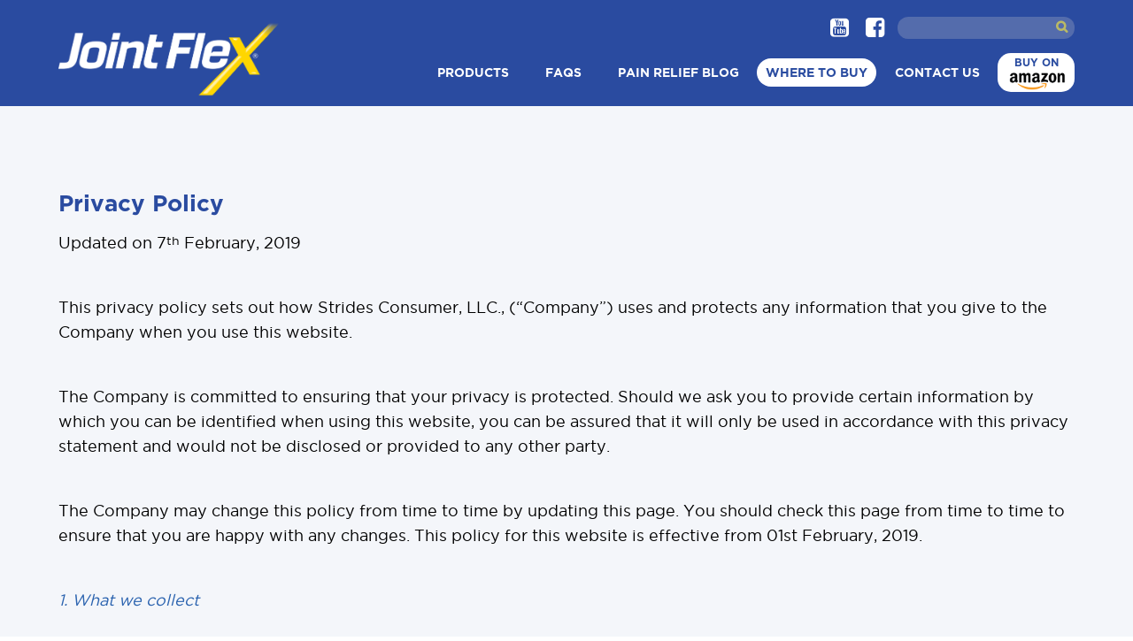

--- FILE ---
content_type: text/html; charset=UTF-8
request_url: https://jointflex.com/privacy-policy/
body_size: 11998
content:
<!DOCTYPE html>
<html lang="en">

<head>
    <meta charset="UTF-8" />
    <meta name="viewport" content="width=device-width, initial-scale=1, maximum-scale=1" />
    <title>JointFlex | Privacy Policy</title>
    <link rel="profile" href="http://gmpg.org/xfn/11" />
    
    <link rel="icon" href="https://jointflex.com/wp-content/themes/jointflex/files/images/favicon.ico" sizes="16x16" />
    <meta name='robots' content='index, follow, max-image-preview:large, max-snippet:-1, max-video-preview:-1' />
	<style>img:is([sizes="auto" i], [sizes^="auto," i]) { contain-intrinsic-size: 3000px 1500px }</style>
	
	<!-- This site is optimized with the Yoast SEO plugin v26.6 - https://yoast.com/wordpress/plugins/seo/ -->
	<meta name="description" content="JointFlex at Strides Shasun is committed to ensuring that your privacy is protected." />
	<link rel="canonical" href="https://jointflex.com/privacy-policy/" />
	<meta property="og:locale" content="en_US" />
	<meta property="og:type" content="article" />
	<meta property="og:title" content="JointFlex | Privacy Policy" />
	<meta property="og:description" content="JointFlex at Strides Shasun is committed to ensuring that your privacy is protected." />
	<meta property="og:url" content="https://jointflex.com/privacy-policy/" />
	<meta property="og:site_name" content="JointFlex" />
	<meta property="article:modified_time" content="2019-02-08T23:23:46+00:00" />
	<meta name="twitter:card" content="summary_large_image" />
	<meta name="twitter:label1" content="Est. reading time" />
	<meta name="twitter:data1" content="4 minutes" />
	<script type="application/ld+json" class="yoast-schema-graph">{"@context":"https://schema.org","@graph":[{"@type":"WebPage","@id":"https://jointflex.com/privacy-policy/","url":"https://jointflex.com/privacy-policy/","name":"JointFlex | Privacy Policy","isPartOf":{"@id":"https://jointflex.com/#website"},"datePublished":"2015-12-10T15:10:16+00:00","dateModified":"2019-02-08T23:23:46+00:00","description":"JointFlex at Strides Shasun is committed to ensuring that your privacy is protected.","breadcrumb":{"@id":"https://jointflex.com/privacy-policy/#breadcrumb"},"inLanguage":"en","potentialAction":[{"@type":"ReadAction","target":["https://jointflex.com/privacy-policy/"]}]},{"@type":"BreadcrumbList","@id":"https://jointflex.com/privacy-policy/#breadcrumb","itemListElement":[{"@type":"ListItem","position":1,"name":"Home","item":"https://jointflex.com/"},{"@type":"ListItem","position":2,"name":"Privacy Policy"}]},{"@type":"WebSite","@id":"https://jointflex.com/#website","url":"https://jointflex.com/","name":"JointFlex","description":"","publisher":{"@id":"https://jointflex.com/#organization"},"potentialAction":[{"@type":"SearchAction","target":{"@type":"EntryPoint","urlTemplate":"https://jointflex.com/?s={search_term_string}"},"query-input":{"@type":"PropertyValueSpecification","valueRequired":true,"valueName":"search_term_string"}}],"inLanguage":"en"},{"@type":"Organization","@id":"https://jointflex.com/#organization","name":"JointFlex","url":"https://jointflex.com/","logo":{"@type":"ImageObject","inLanguage":"en","@id":"https://jointflex.com/#/schema/logo/image/","url":"https://jointflex.com/wp-content/uploads/2021/10/jointflex.png","contentUrl":"https://jointflex.com/wp-content/uploads/2021/10/jointflex.png","width":296,"height":97,"caption":"JointFlex"},"image":{"@id":"https://jointflex.com/#/schema/logo/image/"}}]}</script>
	<!-- / Yoast SEO plugin. -->


<link rel='dns-prefetch' href='//cdn.jsdelivr.net' />
<link rel="alternate" type="application/rss+xml" title="JointFlex &raquo; Feed" href="https://jointflex.com/feed/" />
<link rel="alternate" type="application/rss+xml" title="JointFlex &raquo; Comments Feed" href="https://jointflex.com/comments/feed/" />
<script type="text/javascript">
/* <![CDATA[ */
window._wpemojiSettings = {"baseUrl":"https:\/\/s.w.org\/images\/core\/emoji\/15.0.3\/72x72\/","ext":".png","svgUrl":"https:\/\/s.w.org\/images\/core\/emoji\/15.0.3\/svg\/","svgExt":".svg","source":{"concatemoji":"https:\/\/jointflex.com\/wp-includes\/js\/wp-emoji-release.min.js?ver=6.7.4"}};
/*! This file is auto-generated */
!function(i,n){var o,s,e;function c(e){try{var t={supportTests:e,timestamp:(new Date).valueOf()};sessionStorage.setItem(o,JSON.stringify(t))}catch(e){}}function p(e,t,n){e.clearRect(0,0,e.canvas.width,e.canvas.height),e.fillText(t,0,0);var t=new Uint32Array(e.getImageData(0,0,e.canvas.width,e.canvas.height).data),r=(e.clearRect(0,0,e.canvas.width,e.canvas.height),e.fillText(n,0,0),new Uint32Array(e.getImageData(0,0,e.canvas.width,e.canvas.height).data));return t.every(function(e,t){return e===r[t]})}function u(e,t,n){switch(t){case"flag":return n(e,"\ud83c\udff3\ufe0f\u200d\u26a7\ufe0f","\ud83c\udff3\ufe0f\u200b\u26a7\ufe0f")?!1:!n(e,"\ud83c\uddfa\ud83c\uddf3","\ud83c\uddfa\u200b\ud83c\uddf3")&&!n(e,"\ud83c\udff4\udb40\udc67\udb40\udc62\udb40\udc65\udb40\udc6e\udb40\udc67\udb40\udc7f","\ud83c\udff4\u200b\udb40\udc67\u200b\udb40\udc62\u200b\udb40\udc65\u200b\udb40\udc6e\u200b\udb40\udc67\u200b\udb40\udc7f");case"emoji":return!n(e,"\ud83d\udc26\u200d\u2b1b","\ud83d\udc26\u200b\u2b1b")}return!1}function f(e,t,n){var r="undefined"!=typeof WorkerGlobalScope&&self instanceof WorkerGlobalScope?new OffscreenCanvas(300,150):i.createElement("canvas"),a=r.getContext("2d",{willReadFrequently:!0}),o=(a.textBaseline="top",a.font="600 32px Arial",{});return e.forEach(function(e){o[e]=t(a,e,n)}),o}function t(e){var t=i.createElement("script");t.src=e,t.defer=!0,i.head.appendChild(t)}"undefined"!=typeof Promise&&(o="wpEmojiSettingsSupports",s=["flag","emoji"],n.supports={everything:!0,everythingExceptFlag:!0},e=new Promise(function(e){i.addEventListener("DOMContentLoaded",e,{once:!0})}),new Promise(function(t){var n=function(){try{var e=JSON.parse(sessionStorage.getItem(o));if("object"==typeof e&&"number"==typeof e.timestamp&&(new Date).valueOf()<e.timestamp+604800&&"object"==typeof e.supportTests)return e.supportTests}catch(e){}return null}();if(!n){if("undefined"!=typeof Worker&&"undefined"!=typeof OffscreenCanvas&&"undefined"!=typeof URL&&URL.createObjectURL&&"undefined"!=typeof Blob)try{var e="postMessage("+f.toString()+"("+[JSON.stringify(s),u.toString(),p.toString()].join(",")+"));",r=new Blob([e],{type:"text/javascript"}),a=new Worker(URL.createObjectURL(r),{name:"wpTestEmojiSupports"});return void(a.onmessage=function(e){c(n=e.data),a.terminate(),t(n)})}catch(e){}c(n=f(s,u,p))}t(n)}).then(function(e){for(var t in e)n.supports[t]=e[t],n.supports.everything=n.supports.everything&&n.supports[t],"flag"!==t&&(n.supports.everythingExceptFlag=n.supports.everythingExceptFlag&&n.supports[t]);n.supports.everythingExceptFlag=n.supports.everythingExceptFlag&&!n.supports.flag,n.DOMReady=!1,n.readyCallback=function(){n.DOMReady=!0}}).then(function(){return e}).then(function(){var e;n.supports.everything||(n.readyCallback(),(e=n.source||{}).concatemoji?t(e.concatemoji):e.wpemoji&&e.twemoji&&(t(e.twemoji),t(e.wpemoji)))}))}((window,document),window._wpemojiSettings);
/* ]]> */
</script>
<style id='wp-emoji-styles-inline-css' type='text/css'>

	img.wp-smiley, img.emoji {
		display: inline !important;
		border: none !important;
		box-shadow: none !important;
		height: 1em !important;
		width: 1em !important;
		margin: 0 0.07em !important;
		vertical-align: -0.1em !important;
		background: none !important;
		padding: 0 !important;
	}
</style>
<link rel='stylesheet' id='wp-block-library-css' href='https://jointflex.com/wp-includes/css/dist/block-library/style.min.css?ver=6.7.4' type='text/css' media='all' />
<link rel='stylesheet' id='acf-block-css-css' href='https://jointflex.com/wp-content/themes/jointflex/files/styles/acf-blocks.css?ver=1725486304' type='text/css' media='all' />
<style id='classic-theme-styles-inline-css' type='text/css'>
/*! This file is auto-generated */
.wp-block-button__link{color:#fff;background-color:#32373c;border-radius:9999px;box-shadow:none;text-decoration:none;padding:calc(.667em + 2px) calc(1.333em + 2px);font-size:1.125em}.wp-block-file__button{background:#32373c;color:#fff;text-decoration:none}
</style>
<style id='global-styles-inline-css' type='text/css'>
:root{--wp--preset--aspect-ratio--square: 1;--wp--preset--aspect-ratio--4-3: 4/3;--wp--preset--aspect-ratio--3-4: 3/4;--wp--preset--aspect-ratio--3-2: 3/2;--wp--preset--aspect-ratio--2-3: 2/3;--wp--preset--aspect-ratio--16-9: 16/9;--wp--preset--aspect-ratio--9-16: 9/16;--wp--preset--color--black: #000000;--wp--preset--color--cyan-bluish-gray: #abb8c3;--wp--preset--color--white: #ffffff;--wp--preset--color--pale-pink: #f78da7;--wp--preset--color--vivid-red: #cf2e2e;--wp--preset--color--luminous-vivid-orange: #ff6900;--wp--preset--color--luminous-vivid-amber: #fcb900;--wp--preset--color--light-green-cyan: #7bdcb5;--wp--preset--color--vivid-green-cyan: #00d084;--wp--preset--color--pale-cyan-blue: #8ed1fc;--wp--preset--color--vivid-cyan-blue: #0693e3;--wp--preset--color--vivid-purple: #9b51e0;--wp--preset--gradient--vivid-cyan-blue-to-vivid-purple: linear-gradient(135deg,rgba(6,147,227,1) 0%,rgb(155,81,224) 100%);--wp--preset--gradient--light-green-cyan-to-vivid-green-cyan: linear-gradient(135deg,rgb(122,220,180) 0%,rgb(0,208,130) 100%);--wp--preset--gradient--luminous-vivid-amber-to-luminous-vivid-orange: linear-gradient(135deg,rgba(252,185,0,1) 0%,rgba(255,105,0,1) 100%);--wp--preset--gradient--luminous-vivid-orange-to-vivid-red: linear-gradient(135deg,rgba(255,105,0,1) 0%,rgb(207,46,46) 100%);--wp--preset--gradient--very-light-gray-to-cyan-bluish-gray: linear-gradient(135deg,rgb(238,238,238) 0%,rgb(169,184,195) 100%);--wp--preset--gradient--cool-to-warm-spectrum: linear-gradient(135deg,rgb(74,234,220) 0%,rgb(151,120,209) 20%,rgb(207,42,186) 40%,rgb(238,44,130) 60%,rgb(251,105,98) 80%,rgb(254,248,76) 100%);--wp--preset--gradient--blush-light-purple: linear-gradient(135deg,rgb(255,206,236) 0%,rgb(152,150,240) 100%);--wp--preset--gradient--blush-bordeaux: linear-gradient(135deg,rgb(254,205,165) 0%,rgb(254,45,45) 50%,rgb(107,0,62) 100%);--wp--preset--gradient--luminous-dusk: linear-gradient(135deg,rgb(255,203,112) 0%,rgb(199,81,192) 50%,rgb(65,88,208) 100%);--wp--preset--gradient--pale-ocean: linear-gradient(135deg,rgb(255,245,203) 0%,rgb(182,227,212) 50%,rgb(51,167,181) 100%);--wp--preset--gradient--electric-grass: linear-gradient(135deg,rgb(202,248,128) 0%,rgb(113,206,126) 100%);--wp--preset--gradient--midnight: linear-gradient(135deg,rgb(2,3,129) 0%,rgb(40,116,252) 100%);--wp--preset--font-size--small: 13px;--wp--preset--font-size--medium: 20px;--wp--preset--font-size--large: 36px;--wp--preset--font-size--x-large: 42px;--wp--preset--spacing--20: 0.44rem;--wp--preset--spacing--30: 0.67rem;--wp--preset--spacing--40: 1rem;--wp--preset--spacing--50: 1.5rem;--wp--preset--spacing--60: 2.25rem;--wp--preset--spacing--70: 3.38rem;--wp--preset--spacing--80: 5.06rem;--wp--preset--shadow--natural: 6px 6px 9px rgba(0, 0, 0, 0.2);--wp--preset--shadow--deep: 12px 12px 50px rgba(0, 0, 0, 0.4);--wp--preset--shadow--sharp: 6px 6px 0px rgba(0, 0, 0, 0.2);--wp--preset--shadow--outlined: 6px 6px 0px -3px rgba(255, 255, 255, 1), 6px 6px rgba(0, 0, 0, 1);--wp--preset--shadow--crisp: 6px 6px 0px rgba(0, 0, 0, 1);}:where(.is-layout-flex){gap: 0.5em;}:where(.is-layout-grid){gap: 0.5em;}body .is-layout-flex{display: flex;}.is-layout-flex{flex-wrap: wrap;align-items: center;}.is-layout-flex > :is(*, div){margin: 0;}body .is-layout-grid{display: grid;}.is-layout-grid > :is(*, div){margin: 0;}:where(.wp-block-columns.is-layout-flex){gap: 2em;}:where(.wp-block-columns.is-layout-grid){gap: 2em;}:where(.wp-block-post-template.is-layout-flex){gap: 1.25em;}:where(.wp-block-post-template.is-layout-grid){gap: 1.25em;}.has-black-color{color: var(--wp--preset--color--black) !important;}.has-cyan-bluish-gray-color{color: var(--wp--preset--color--cyan-bluish-gray) !important;}.has-white-color{color: var(--wp--preset--color--white) !important;}.has-pale-pink-color{color: var(--wp--preset--color--pale-pink) !important;}.has-vivid-red-color{color: var(--wp--preset--color--vivid-red) !important;}.has-luminous-vivid-orange-color{color: var(--wp--preset--color--luminous-vivid-orange) !important;}.has-luminous-vivid-amber-color{color: var(--wp--preset--color--luminous-vivid-amber) !important;}.has-light-green-cyan-color{color: var(--wp--preset--color--light-green-cyan) !important;}.has-vivid-green-cyan-color{color: var(--wp--preset--color--vivid-green-cyan) !important;}.has-pale-cyan-blue-color{color: var(--wp--preset--color--pale-cyan-blue) !important;}.has-vivid-cyan-blue-color{color: var(--wp--preset--color--vivid-cyan-blue) !important;}.has-vivid-purple-color{color: var(--wp--preset--color--vivid-purple) !important;}.has-black-background-color{background-color: var(--wp--preset--color--black) !important;}.has-cyan-bluish-gray-background-color{background-color: var(--wp--preset--color--cyan-bluish-gray) !important;}.has-white-background-color{background-color: var(--wp--preset--color--white) !important;}.has-pale-pink-background-color{background-color: var(--wp--preset--color--pale-pink) !important;}.has-vivid-red-background-color{background-color: var(--wp--preset--color--vivid-red) !important;}.has-luminous-vivid-orange-background-color{background-color: var(--wp--preset--color--luminous-vivid-orange) !important;}.has-luminous-vivid-amber-background-color{background-color: var(--wp--preset--color--luminous-vivid-amber) !important;}.has-light-green-cyan-background-color{background-color: var(--wp--preset--color--light-green-cyan) !important;}.has-vivid-green-cyan-background-color{background-color: var(--wp--preset--color--vivid-green-cyan) !important;}.has-pale-cyan-blue-background-color{background-color: var(--wp--preset--color--pale-cyan-blue) !important;}.has-vivid-cyan-blue-background-color{background-color: var(--wp--preset--color--vivid-cyan-blue) !important;}.has-vivid-purple-background-color{background-color: var(--wp--preset--color--vivid-purple) !important;}.has-black-border-color{border-color: var(--wp--preset--color--black) !important;}.has-cyan-bluish-gray-border-color{border-color: var(--wp--preset--color--cyan-bluish-gray) !important;}.has-white-border-color{border-color: var(--wp--preset--color--white) !important;}.has-pale-pink-border-color{border-color: var(--wp--preset--color--pale-pink) !important;}.has-vivid-red-border-color{border-color: var(--wp--preset--color--vivid-red) !important;}.has-luminous-vivid-orange-border-color{border-color: var(--wp--preset--color--luminous-vivid-orange) !important;}.has-luminous-vivid-amber-border-color{border-color: var(--wp--preset--color--luminous-vivid-amber) !important;}.has-light-green-cyan-border-color{border-color: var(--wp--preset--color--light-green-cyan) !important;}.has-vivid-green-cyan-border-color{border-color: var(--wp--preset--color--vivid-green-cyan) !important;}.has-pale-cyan-blue-border-color{border-color: var(--wp--preset--color--pale-cyan-blue) !important;}.has-vivid-cyan-blue-border-color{border-color: var(--wp--preset--color--vivid-cyan-blue) !important;}.has-vivid-purple-border-color{border-color: var(--wp--preset--color--vivid-purple) !important;}.has-vivid-cyan-blue-to-vivid-purple-gradient-background{background: var(--wp--preset--gradient--vivid-cyan-blue-to-vivid-purple) !important;}.has-light-green-cyan-to-vivid-green-cyan-gradient-background{background: var(--wp--preset--gradient--light-green-cyan-to-vivid-green-cyan) !important;}.has-luminous-vivid-amber-to-luminous-vivid-orange-gradient-background{background: var(--wp--preset--gradient--luminous-vivid-amber-to-luminous-vivid-orange) !important;}.has-luminous-vivid-orange-to-vivid-red-gradient-background{background: var(--wp--preset--gradient--luminous-vivid-orange-to-vivid-red) !important;}.has-very-light-gray-to-cyan-bluish-gray-gradient-background{background: var(--wp--preset--gradient--very-light-gray-to-cyan-bluish-gray) !important;}.has-cool-to-warm-spectrum-gradient-background{background: var(--wp--preset--gradient--cool-to-warm-spectrum) !important;}.has-blush-light-purple-gradient-background{background: var(--wp--preset--gradient--blush-light-purple) !important;}.has-blush-bordeaux-gradient-background{background: var(--wp--preset--gradient--blush-bordeaux) !important;}.has-luminous-dusk-gradient-background{background: var(--wp--preset--gradient--luminous-dusk) !important;}.has-pale-ocean-gradient-background{background: var(--wp--preset--gradient--pale-ocean) !important;}.has-electric-grass-gradient-background{background: var(--wp--preset--gradient--electric-grass) !important;}.has-midnight-gradient-background{background: var(--wp--preset--gradient--midnight) !important;}.has-small-font-size{font-size: var(--wp--preset--font-size--small) !important;}.has-medium-font-size{font-size: var(--wp--preset--font-size--medium) !important;}.has-large-font-size{font-size: var(--wp--preset--font-size--large) !important;}.has-x-large-font-size{font-size: var(--wp--preset--font-size--x-large) !important;}
:where(.wp-block-post-template.is-layout-flex){gap: 1.25em;}:where(.wp-block-post-template.is-layout-grid){gap: 1.25em;}
:where(.wp-block-columns.is-layout-flex){gap: 2em;}:where(.wp-block-columns.is-layout-grid){gap: 2em;}
:root :where(.wp-block-pullquote){font-size: 1.5em;line-height: 1.6;}
</style>
<link rel='stylesheet' id='jointflex-style-css' href='https://jointflex.com/wp-content/themes/jointflex/dist/css/style.css?ver=2023-08-28' type='text/css' media='all' />
<link rel='stylesheet' id='carousel-css-css' href='//cdn.jsdelivr.net/npm/slick-carousel@1.8.1/slick/slick.css?ver=1.8' type='text/css' media='all' />
<link rel='stylesheet' id='carousel-theme-css-css' href='//cdn.jsdelivr.net/npm/slick-carousel@1.8.1/slick/slick-theme.css?ver=1.8' type='text/css' media='all' />
<script type="text/javascript" src="https://jointflex.com/wp-includes/js/jquery/jquery.min.js?ver=3.7.1" id="jquery-core-js"></script>
<script type="text/javascript" src="https://jointflex.com/wp-includes/js/jquery/jquery-migrate.min.js?ver=3.4.1" id="jquery-migrate-js"></script>
<link rel="https://api.w.org/" href="https://jointflex.com/wp-json/" /><link rel="alternate" title="JSON" type="application/json" href="https://jointflex.com/wp-json/wp/v2/pages/231" /><link rel="EditURI" type="application/rsd+xml" title="RSD" href="https://jointflex.com/xmlrpc.php?rsd" />
<link rel='shortlink' href='https://jointflex.com/?p=231' />
<link rel="alternate" title="oEmbed (JSON)" type="application/json+oembed" href="https://jointflex.com/wp-json/oembed/1.0/embed?url=https%3A%2F%2Fjointflex.com%2Fprivacy-policy%2F" />
<link rel="alternate" title="oEmbed (XML)" type="text/xml+oembed" href="https://jointflex.com/wp-json/oembed/1.0/embed?url=https%3A%2F%2Fjointflex.com%2Fprivacy-policy%2F&#038;format=xml" />
<meta name="facebook-domain-verification" content="vaxzl7omtw1r787a8xxunfupmw2ok2" /><link rel="icon" href="https://jointflex.com/wp-content/uploads/2021/10/cropped-jointflex-32x32.png" sizes="32x32" />
<link rel="icon" href="https://jointflex.com/wp-content/uploads/2021/10/cropped-jointflex-192x192.png" sizes="192x192" />
<link rel="apple-touch-icon" href="https://jointflex.com/wp-content/uploads/2021/10/cropped-jointflex-180x180.png" />
<meta name="msapplication-TileImage" content="https://jointflex.com/wp-content/uploads/2021/10/cropped-jointflex-270x270.png" />
		<style type="text/css" id="wp-custom-css">
			.refrnce-text h2 {
    font-size: 18px;
}

.refrnce-text p{
    font-size: 12px;
}

.rc-anchor-pt a {
    display: none !important;
}


/* 22-may-23 Aarti css*/
a.btn.btn-green.btn-where-to-buy,
a.btn.btn-ghosted.btn-green.btn-more-info
{
	-webkit-transition: .4s ease-out;
    -moz-transition: .4s ease-out;
    -o-transition: .4s ease-out;
    transition: .4s ease-out;
}
	a.btn.btn-green.btn-where-to-buy:hover {
    background: #fff;
}
a.btn.btn-ghosted.btn-green.btn-more-info:hover {
	 background:#54c263;
	color:#fff;
}

/* input[type='date']:before{
color:rgba(53, 53, 53, 0.44);
content:attr(placeholder);
} */

.postid-2660 .product-content .buttons a:nth-child(2) {display: none;}
.postid-2667 .product-content .buttons a:nth-child(2) {display: none;}

	section.theater {
		padding:0;
	}

.single-product .bs-row {
    margin-top: 20px;
		margin-bottom: 20px;
}
#agl-list .header-image {
    width: 35%;
    height: auto;
	margin-right: 30px;
}
#agl-list .main-content {
    width: 63%;
}


.contentDetailBox h2 {
    font-size: 34px;
    color: #2c4e9e;
    font-weight: bold;
	    margin-bottom: 20px;
}

.contentDetailBox p {
    color: #000;
    font-size: 19px;
    font-style: inherit;
    font-weight: normal;
    padding-right: 0;
}


 .contentDetailBox a.whereToBuy , .contentDetailBox a.MoreInfo

{
    border: 2px solid #2c4e9e;
    display: inline-block;
    border-radius: 25px;
    font-weight: bold;
    padding: 10px 10px;
    min-width: 165px;
    white-space: nowrap;
    height: 52px;
    text-align: center;
    line-height: 30px;
    -webkit-transition: .4s ease-out;
    -moz-transition: .4s ease-out;
    -o-transition: .4s ease-out;
    transition: .4s ease-out;
font-size: 16px;
}

a.whereToBuy, a.MoreInfo:hover {
    background: #2c4e9e;
    color: #fff;
}

a.MoreInfo, a.whereToBuy:hover {
    background: transparent;
    color: #2c4e9e;
    width: 131px;
    height: 52px;
    min-width: 165px;
    text-decoration: none;
}

#agl-list .main-content-inner h1 {
    text-align: left;
    margin-bottom: 20px;
    font-size: 32px;
    line-height: 38px;
/*     font-family: "Roboto", Sans-serif; */
    font-weight: 600;
}

#agl-list .main-content-inner p {
    font-size: 18px;
    line-height: 30px;
    color: #050505;
/*     font-family: "Roboto", Sans-serif; */
    font-size: 21px;
    font-weight: 400;
}


/* fit-therapy-universal-patches css */

.postid-2660 .product-breadcrumb
{
	display:none;
}


.product-image-wrapper {
	    display: inline-block;
}

.product-header .product-image img {
    max-height: 33vw;
    height: auto;
    max-width: 100%;
}

.product-header .product-image
{
	width:49%;
}

.product-header .product-content
{
	width:51%;
	padding:0 0 0 30px;
}

.product-header .product-content .product-title {
    font-size: 34px !important;
	    margin-bottom: 15px;
}

.product-header .product-content .product-description p {
/* 	color:#000; */
    
	    line-height: inherit;
}

#pro-jp-det a.msnwhereToBuy   {
    background: #bed741;
    border: 2px solid #bed741;
    color: #202a66;
	-webkit-transition: .4s ease-out;
    -moz-transition: .4s ease-out;
    -o-transition: .4s ease-out;
    transition: .4s ease-out;
	
}

#pro-jp-det a.msnwhereToBuy:hover  {
    background: transparent;
    border: 2px solid #bed741;
       color: #202a66 !important;
    font-size: 14px !important;
}

#roadblock .modal-content {
    background: transparent;
    border: none;
}
#roadblock .modal-dialog button.close {
    position: absolute;
    top: 16px;
    right: 16px;
    background: #fff;
    border-radius: 50%;
    z-index: 999;
    float: right;
    display: block;
}
#roadblock .modal-dialog button.close {
    width: 82px;
    height: 82px;
}
#roadblock .modal-dialog button.close {
    opacity: 1 !important;
}
#roadblock .modal-dialog button.close {
    top: 65px !important;
    right: 50px !important;
}
#roadblock a.lermnor {
    top: 87%;
    padding: 5px 15px !important;
    color: #004490;
    position: absolute;
    background: #fef035;
    border-radius: 50px;
    font-weight: 700;
    width: 215px;
    height: 45px;
    text-align: center;
    left: 45% !important;
    line-height: 37px;
    font-size: 23px;
}

.tabImg {
    width: 150px;
}

.tabImg img {
    width: 200px !important;
    height: auto !important;
		display: block;
}

.product-breadcrumb {
    display: none;
}

/* section.products .products-list li img {
  max-height: 190px;
  width: auto;
}
 */

.contentBoxes {
    padding: 40px 0 20px 0;
    border-bottom: 2px solid #63bb4d;
}

.contentBoxes:last-child {
    border-bottom: 2px solid transparent;
}

#top-nav .menu-main-container li.highlighted a:hover, #top-nav .menu-main-container li.highlighted a:focus {
    background-color: #fff;
    color: #2a4ca0;
}

.sf-menu ul {
    text-align: left !important;
    margin: 5px 0 0;
    border: 2px solid #223461 !important;
    border-radius: 0px;
    min-width: 200px;
    left: 0px;
    margin-left: 0;
    background: #fefefe !important;
}

.sf-menu ul li:first-child {
    border-top: none;
}
.sf-menu ul.sub-menu li {
    border-top: none !important;
}
.sf-menu ul.sub-menu li {
    background: transparent !important;
    padding: 0;
    border-bottom: 2px solid #223362;
}
#top-nav .menu-main-container li.highlighted.current-menu-item > a {
    background-color: #fff;
    color: #2a4ca0;
}
#menu-item-2853 a ,
#menu-item-2872 a,
#menu-item-2702 a,
#menu-item-2705 a
{
    background: #334f98 !important;
    color: #fff !important;
}

.foot-widget {
   width: 92%;
}

.foot-widget .widget {
    padding-left: 0px;
    width: 25%;
}

.mobile-nav-wrapper .mobile-menu li a {
	padding: 10px 2% 10px 2%;}

.sf-menu ul.sub-menu li a {
    border-radius: 0 !important;
    padding: 10px 20px !important;
    color: #9ab5c3;
    -webkit-transition: .4s ease-out;
    -moz-transition: .4s ease-out;
    -o-transition: .4s ease-out;
    transition: .4s ease-out;
}

.sf-menu ul.sub-menu li:last-child {
    border-bottom: none !important;
}

.menu li.current-menu-item:last-child a, .menu li.current-page-ancestor:last-child a {
    padding: 2px 0px;
}
/* for ipad screens media */
@media only screen and (min-device-width: 768px) and (max-device-width: 1024px) {
.left-imag-sect .contentDetailBox a.whereToBuy, .left-imag-sect .contentDetailBox a.MoreInfo/* ,
	#contli-imag-sect-a .contentDetailBox a.whereToBuy, #contli-imag-sect-a .contentDetailBox a.MoreInfo*/
	{
    width: 150px;
    font-size: 14px;
    margin-top: 10px;
}	
	
	#pro-jp-det a.msnwhereToBuy  {
	 width: 150px;
}
	
	#roadblock .modal-dialog button.close {
    top: 25px !important;
    right: 30px !important;
}
	
	.contentBoxes .contentDetailBox a, .contentBoxes a.MoreInfo:hover, .contentBoxes a.whereToBuy:hover {
    font-size: 10px;
    margin-top: 10px;
    height: 38px;
    width: 100px;
    line-height: 15px;
}
	
	.pop-home-ls img {
    width: 30px;
}
	
	#roadblock .modal-dialog button.close {
    width: 60px;
    height: 60px;
}
}


@media (max-width:767px)  {
	
	#roadblock .modal-dialog button.close {
    top: 25px !important;
    right: 25px !important;
    width: 30px !important;
    height: 30px !important;
}

#roadblock a.lermnor {
    /* top: 84% !important; */
    /* left: 33% !important; */
    padding: 6px 20px !important;
    font-size: 13px !important;
    width: auto;
    height: auto;
    line-height: 16px;
    translate: 25px 0;
    transform: translate(-50%, -50%);
    top: 90% !important;
    left: 47% !important;
}
    #agl-list .header-image {
    width: 100%;
    height: auto;
    margin-right: 30px;
}
	
	#agl-list .main-content-inner h1 {
    text-align: center;
		font-size: 19px !important;
	}
	
	#agl-list .main-content {
    width: 100%;
}
	
	#agl-list .main-content-inner p {
    line-height: 22px;
    font-size: 14px;
    text-align: center;
}
	
	
	.contentDetailBox h2 {
    font-size: 18px;
}
	
.contentDetailBox , .subpm a {
		text-align:center;
	height:auto;
	}
	
.contentDetailBox h2  {
    margin-bottom: 10px;
    margin-top: 10px;
}

.contentDetailBox p {
    font-size: 12px;
    line-height: 19px;
}
	
.contentDetailBox	a.MoreInfo, .contentDetailBox a.whereToBuy:hover,  .contentDetailBox a.whereToBuy, .contentDetailBox a.MoreInfo:hover {
    width: 125px;
    height: 38px;
    font-size: 11px;
    line-height: 18px;
	margin-top: 20px !important;
}
	
	.ImgWrapBox {
    padding-top: 30px;
    padding-bottom: 30px;
}
	#pro-jp-det	.product-header .product-image, .product-header .product-content {
		margin:0;
	}
	.product-header .product-image {
    width: 100%;
}
	.product-header .product-image img{
		height:auto;
		    max-height: fit-content;
	}
	
	.product-header .product-content {
    width: 100%;
    padding: 0 12px;
    text-align: center;
}
	
	.product-header .product-content .product-title {
    font-size: 18px !important;
    margin-bottom: 15px;
}
	
		#pro-jp-det .product-content .product-description p {
    font-size: 12px;
    line-height: initial;
}
	
	.singleProduct .contentDetailBox a {
    width: 150px;
}
	
	
	#pro-jp-det a.msnwhereToBuy {
    width: 130px;
    margin-bottom: 20px;
    float: none;
    display: inline-block;
    font-size: 11px;
    margin-right: 5px;
    line-height: 0px;
}
	
#ls-detprod	.ImgWrapBox {
    padding-top: 10px;
    padding-bottom: 10px;
}
	
#ls-detprod	.row {
    margin: 0;
}
	
.postid-2660 .single-product .theater  {
    background-color: #f4f6fa;
    padding: 2rem 0;
}

		.pop-home-ls img {
		width:15px;
	}
	
	.contentBoxes .contentDetailBox a, .contentBoxes a.MoreInfo:hover, .contentBoxes a.whereToBuy:hover {
    font-size: 10px;
    height: 30px;
    width: 100px;
    line-height: 10px;
}
	
	section.products {
    padding: 2rem 0;
}
	
	/* 25-5-23 */
	.navi-type .nav-alpha {
		width: 100%;}
	
	#pro-jp-det a.msnwhereToBuy:hover {
    font-size: 11px !important;
}
	
	.product-header .product-content .buttons {
    margin-top: 1.5rem;
}
	
	#pro-jp-det a.msnwhereToBuy {
    margin-bottom: 0px;
	}
	
	.foot-widget .widget {
		width:100%;
	}
}

	@media only screen 
  and (min-device-width:360px) 
  and (max-device-width: 800px)
		and (orientation: landscape)
   {
.product-archive-header .header-image img {  
  width: 100%;
  height: auto;
  max-width: none;
}
		 
	#agl-list .main-content-inner h1 {
		 font-size: 28px !important;
		 }
		 
		 .product-archive-header .main-content-inner {
  padding: 3rem 0;
}
}


	@media only screen 
  and (min-device-width: 810px) 
  and (max-device-width: 1080px)
   {
#roadblock a.lermnor {
  top: 87%;
  padding: 5px 15px !important;
  color: #004490;
  position: absolute;
  background: #fef035;
  border-radius: 50px;
  font-weight: 700;
  width: 215px;
  height: 45px;
  text-align: center;
  left: 40% !important;
  line-height: 37px;
  font-size: 23px;
}
    

  }
	


/* 22-may-23 Aarti css end */

@media (max-width: 920px) {
article.offer .content {
    padding: 20px 0;
}	
}

@media (max-width: 480px) {
	.foot-featured {
		text-align: left;
	}
	.foot-widget .widget {
		padding-left: 0;
	}
	.foot-widget .widget h3 {
		margin-bottom: 10px;
		margin-top: 10px;
	}
	.foot-widget {
		display: block;
		margin-bottom: 15px;
	}
	.foot-widget {
	width: 100%;
}
.foot-widget aside {
	width: 100%;
}
}		</style>
		</head>

<body class="page-template-default page page-id-231 wp-custom-logo custom-background-empty single-author">
    <div class="skip-link-wrapper">
        <a class="skip-link screen-reader-text" href="#content">Skip to content</a>
    </div>
    <header id="masthead" class="site-header" role="banner">
        <div class="container">
                            <a href="https://jointflex.com/" class="site-branding" rel="home">
                    <img src="https://jointflex.com/wp-content/uploads/2021/10/jointflex-1-e1634829873594.png" alt="logo" />
                </a>
                        <div id="top-nav">
                <div class="nav-row">
                    <ul class="socials-list">
                        <li>
                            <a target="_blank" rel="noopener" href="https://www.youtube.com/channel/UCVaVbXe-qB14X-nkuoYjcEg"><i class="fa fa-youtube-square" aria-hidden="true"></i></a>
                        </li>
                        <li>
                            <a target="_blank" rel="noopener" href="https://www.facebook.com/JointFlexRelief/"><i class="fa fa-facebook-square" aria-hidden="true"></i></a>
                        </li>
                    </ul>
                    <form id="searchform" class="searchform" method="get" role="search" action="https://jointflex.com/">
                        <input id="s" type="text" name="s" class="input-text" />
                        <input type="submit" id="searchsubmit" />
                    </form>
                </div>
                <div class="nav-row">
                    <div class="menu-main-container"><ul id="menu-main" class="menu"><li id="menu-item-2441" class="menu-item menu-item-type-post_type_archive menu-item-object-product menu-item-has-children menu-item-2441"><a href="https://jointflex.com/product/" data-ps2id-api="true">Products</a>
<ul class="sub-menu">
	<li id="menu-item-2701" class="menu-item menu-item-type-post_type menu-item-object-page menu-item-2701"><a href="https://jointflex.com/products/" data-ps2id-api="true">Pain Relief Creams</a></li>
	<li id="menu-item-2700" class="menu-item menu-item-type-post_type menu-item-object-page menu-item-2700"><a href="https://jointflex.com/patches/" data-ps2id-api="true">Fit® Therapy Patches</a></li>
</ul>
</li>
<li id="menu-item-2733" class="menu-item menu-item-type-post_type menu-item-object-page menu-item-2733"><a href="https://jointflex.com/faq/" data-ps2id-api="true">FAQs</a></li>
<li id="menu-item-141" class="menu-item menu-item-type-post_type menu-item-object-page menu-item-has-children menu-item-141"><a href="https://jointflex.com/blog/" data-ps2id-api="true">Pain Relief Blog</a>
<ul class="sub-menu">
	<li id="menu-item-387" class="menu-item menu-item-type-post_type menu-item-object-page menu-item-387"><a href="https://jointflex.com/blog/sports-athletics/" data-ps2id-api="true">Athletics &#038; Joint Pain</a></li>
	<li id="menu-item-468" class="menu-item menu-item-type-post_type menu-item-object-page menu-item-has-children menu-item-468"><a href="https://jointflex.com/blog/pain-regions/" data-ps2id-api="true">Joint Pain Regions</a>
	<ul class="sub-menu">
		<li id="menu-item-899" class="menu-item menu-item-type-post_type menu-item-object-page menu-item-899"><a href="https://jointflex.com/blog/pain-regions/knee-pain-causes-symptoms-treatment/" data-ps2id-api="true">Knee Pain: Causes, Symptoms and Treatment</a></li>
	</ul>
</li>
	<li id="menu-item-466" class="menu-item menu-item-type-post_type menu-item-object-page menu-item-466"><a href="https://jointflex.com/blog/arthritis-pain/" data-ps2id-api="true">Arthritis Pain</a></li>
</ul>
</li>
<li id="menu-item-2297" class="highlighted menu-item menu-item-type-post_type menu-item-object-page menu-item-has-children menu-item-2297"><a href="https://jointflex.com/where-to-buy/" data-ps2id-api="true">Where to Buy</a>
<ul class="sub-menu">
	<li id="menu-item-2702" class="menu-item menu-item-type-custom menu-item-object-custom menu-item-2702"><a href="#" data-ps2id-api="true"><div class="color-bg"><span style="color:#ffef36;">NEW</span> FIT ® THERAPY PATCHES </div></a></li>
	<li id="menu-item-2703" class="menu-item menu-item-type-custom menu-item-object-custom menu-item-2703"><a href="/where-to-buy/#prof2689" data-ps2id-api="true">FIT PATCH &#8211; UNIVERSAL</a></li>
	<li id="menu-item-2704" class="menu-item menu-item-type-custom menu-item-object-custom menu-item-2704"><a href="/where-to-buy/#prof2693" data-ps2id-api="true">FIT PATCH &#8211; BACK</a></li>
	<li id="menu-item-2705" class="menu-item menu-item-type-custom menu-item-object-custom menu-item-2705"><a href="#" data-ps2id-api="true"><div class="color-bg">PAIN RELIEF CREAMS</div></a></li>
	<li id="menu-item-2706" class="menu-item menu-item-type-custom menu-item-object-custom menu-item-2706"><a href="/where-to-buy/#prof2406" data-ps2id-api="true">JointFlex® Original</a></li>
	<li id="menu-item-2707" class="menu-item menu-item-type-custom menu-item-object-custom menu-item-2707"><a href="/where-to-buy/#prof2404" data-ps2id-api="true">JointFlex® Turmeric</a></li>
	<li id="menu-item-2708" class="menu-item menu-item-type-custom menu-item-object-custom menu-item-2708"><a href="/where-to-buy/#prof2394" data-ps2id-api="true">JointFlex® Night Time</a></li>
</ul>
</li>
<li id="menu-item-2016" class="menu-item menu-item-type-post_type menu-item-object-page menu-item-2016"><a href="https://jointflex.com/contact/" data-ps2id-api="true">Contact Us</a></li>
<li id="menu-item-1222" class="amazon-buy menu-item menu-item-type-custom menu-item-object-custom menu-item-1222"><a target="_blank" href="https://www.amazon.com/stores/JointFlex/page/A4C6A244-9A8F-457A-A8DE-5EBA122AC22E?maas=maas_adg_63A44532705B9F29DF39F3E0A91E83CD_afap_abs&#038;ref_=aa_maas&#038;tag=maas&#038;ref_=ast_bln" data-ps2id-api="true">Buy on <i class="amazon"><span>Amazon</span></i></a></li>
</ul></div>                </div>
            </div>
            <a id="showmenu" class="menuopen" href="javascript:void(0)" aria-label="Toggle Menu" aria-label="Toggle Menu">
                <i class="fa fa-bars" aria-hidden="true"></i>
            </a>
        </div>
        <div class="mobile-nav-wrapper">
            <div class="menu-mobile-container"><ul id="menu-mobile" class="mobile-menu"><li id="menu-item-2710" class="menu-item menu-item-type-post_type menu-item-object-page menu-item-2710"><a href="https://jointflex.com/products/" data-ps2id-api="true">JointFlex® Creams</a></li>
<li id="menu-item-2709" class="menu-item menu-item-type-post_type menu-item-object-page menu-item-2709"><a href="https://jointflex.com/patches/" data-ps2id-api="true">JointFlex® Patches</a></li>
<li id="menu-item-2732" class="menu-item menu-item-type-post_type menu-item-object-page menu-item-2732"><a href="https://jointflex.com/faq/" data-ps2id-api="true">FAQs</a></li>
<li id="menu-item-1968" class="menu-item menu-item-type-post_type menu-item-object-page menu-item-1968"><a href="https://jointflex.com/blog/" data-ps2id-api="true">Pain Relief Blog</a></li>
<li id="menu-item-2298" class="menu-item menu-item-type-post_type menu-item-object-page menu-item-2298"><a href="https://jointflex.com/where-to-buy/" data-ps2id-api="true">Where to Buy</a></li>
<li id="menu-item-1978" class="menu-item menu-item-type-post_type menu-item-object-page menu-item-1978"><a href="https://jointflex.com/contact/" data-ps2id-api="true">Contact Us</a></li>
<li id="menu-item-1976" class="fbBubble menu-item menu-item-type-custom menu-item-object-custom menu-item-1976"><a target="_blank" href="https://www.amazon.com/stores/JointFlex/page/A4C6A244-9A8F-457A-A8DE-5EBA122AC22E?maas=maas_adg_63A44532705B9F29DF39F3E0A91E83CD_afap_abs&#038;ref_=aa_maas&#038;tag=maas&#038;ref_=ast_bln" data-ps2id-api="true">Buy on Amazon</a></li>
</ul></div>        </div>
    </header>
    <main id="content">
<article class="types grey">
	<div class="container">
		
		<div class="main-content">
								<h2>Privacy Policy</h2>	
							
			<p>Updated on 7<sup>th</sup> February, 2019</p>
<p>This privacy policy sets out how Strides Consumer, LLC., (“Company”) uses and protects any information that you give to the Company when you use this website.</p>
<p>The Company is committed to ensuring that your privacy is protected. Should we ask you to provide certain information by which you can be identified when using this website, you can be assured that it will only be used in accordance with this privacy statement and would not be disclosed or provided to any other party.</p>
<p>The Company may change this policy from time to time by updating this page. You should check this page from time to time to ensure that you are happy with any changes. This policy for this website is effective from 01st February, 2019.</p>
<p><strong><em>1. What we collect</em></strong></p>
<p>We may collect the following information:</p>
<ul>
<li>name and job title</li>
<li>contact information including email address</li>
<li>demographic information such as postcode, preferences and interests</li>
<li>other information relevant to customer surveys and/or offers</li>
</ul>
<p><strong><em>2. What we do with the information we gather</em></strong></p>
<p>We require this information to understand your needs and provide you with a better service, and in particular for the following reasons:</p>
<ul>
<li>to display information or provide service that suits to your requirements</li>
<li>Internal record keeping.</li>
<li>We may use the information to improve our products and services.</li>
<li>We may, with your consent, periodically send promotional emails about new products, special offers or other information which we think you may find interesting using the email address which you have provided.</li>
</ul>
<p><strong><em>Security</em></strong></p>
<p>We are committed to ensuring that your information is secure. In order to prevent unauthorized access or disclosure, we have put in place suitable physical, electronic and managerial procedures to safeguard and secure the information we collect online.</p>
<p><strong><em>How we use cookies</em></strong></p>
<p>A cookie is a small file that asks permission to be placed on your computer’s hard drive. Once you agree, the file is added and the cookie helps analyze web traffic or lets you know when you visit a particular site. Cookies allow web applications to respond to you as an individual. The web application can tailor its operations to your needs, likes and dislikes by gathering and remembering information about your preferences.<br />
We may use traffic log cookies to identify which pages are being used. This helps us analysze data about web page traffic and improve our website in order to tailor it to customer needs. We only use this information for statistical analysis purposes and then the data is removed from the system.<br />
Overall, cookies help us provide you with a better website, by enabling us to monitor which pages you find useful and which you do not. A cookie in no way gives us access to your computer or any information about you, other than the data you choose to share with us.<br />
You can choose to accept or decline cookies. Most web browsers automatically accept cookies, but you can usually modify your browser setting to decline cookies if you prefer. This may prevent you from taking full advantage of the website.</p>
<p><strong><em>Links to other websites</em></strong></p>
<p>Our website may contain links to other websites of interest. However, once you have used these links to leave our site, you should note that we do not have any control over that other website. Therefore, we cannot be responsible for the protection and privacy of any information that you provide while visiting such sites and such sites are not governed by this privacy statement. You should exercise caution and look at the privacy statement applicable to the website in question.</p>
<p><strong><em>Controlling your personal information</em></strong></p>
<p>You may choose to restrict the collection or use of your personal information in the following ways:</p>
<ul>
<li>whenever you are asked to fill in a form on the website, look for the box that you can click to indicate that you do not want the information to be used by anyone for direct marketing purposes</li>
<li>if you have previously agreed to us using your personal information for direct marketing purposes, you may change your mind at any time by writing to or emailing us at info@stridesshasun.com</li>
<li>We will not sell, distribute or lease your personal information to third parties unless we have your permission. However, we may have to disclose any information to a relevant regulatory or government authority if we are required by law to do so.</li>
<li>After you submit information to us, if you believe that any information we are holding on you is incorrect or incomplete, please write to or email us as soon as possible, at the above address. We will promptly correct any information found to be incorrect.</li>
</ul>
		</div>
	</div>	
</article>

	


    </main>
    <footer id="colophon" class="footer" role="contentinfo">
        <div class="container">
            <div class="foot-title">
                				
                    <h3><b>JointFlex<sup>®</sup></b> Pain Relief Cream</h3>			
                                                
                <div class="brands-box">
                    <label class="brand">View All Strides Consumer LLC Brands</label>
                  <!--    <label class="brand">View All Strides Consumer LLC Brands</label> -->
                    <nav>
                        <button
                            id="brand-button"
                            class="brand-button" 
                            aria-expanded="false" 
                            aria-controls="brand-list"
                            onclick="getElementById('brand-button').setAttribute('aria-expanded', getElementById('brand-button').getAttribute('aria-expanded') === 'false' ? 'true' : 'false');"
                        >JointFlex&reg; Pain Relief Cream</button>
                        <ul id="brand-list" onfocusout="getElementById('brand-button').setAttribute('aria-expanded', 'false')">
                            <li><a href="https://nitethrusleep.com/" target="_blank" rel="noopener" onclick="getElementById('brand-button').setAttribute('aria-expanded', 'false')">NiteThru&reg; Advanced Sleep Aid</a>
                            <li><a href="https://stridesconsumer.com/" target="_blank" rel="noopener" onclick="getElementById('brand-button').setAttribute('aria-expanded', 'false')">Strides Consumer LLC</a>
                        </ul>
                    </nav>
                </div>
            </div>
            <div class="foot-main">
                <div class="foot-widget">
                    <aside id="nav_menu-3" class="widget widget_nav_menu"><h3 class="widget-title">Pain Relief Blog</h3><div class="menu-footer1-container"><ul id="menu-footer1" class="menu"><li id="menu-item-397" class="menu-item menu-item-type-post_type menu-item-object-page menu-item-397"><a href="https://jointflex.com/blog/sports-athletics/" data-ps2id-api="true">Athletics &#038; Joint Pain</a></li>
<li id="menu-item-447" class="menu-item menu-item-type-post_type menu-item-object-page menu-item-447"><a href="https://jointflex.com/blog/pain-regions/" data-ps2id-api="true">Joint Pain Regions</a></li>
<li id="menu-item-445" class="menu-item menu-item-type-post_type menu-item-object-page menu-item-445"><a href="https://jointflex.com/blog/arthritis-pain/" data-ps2id-api="true">Arthritis Pain</a></li>
</ul></div></aside><aside id="nav_menu-4" class="widget widget_nav_menu"><h3 class="widget-title">Information</h3><div class="menu-footer2-container"><ul id="menu-footer2" class="menu"><li id="menu-item-519" class="menu-item menu-item-type-post_type menu-item-object-page menu-item-519"><a href="https://jointflex.com/faq/" data-ps2id-api="true">FAQs</a></li>
<li id="menu-item-2518" class="menu-item menu-item-type-post_type menu-item-object-page menu-item-2518"><a href="https://jointflex.com/clinical-trials/" data-ps2id-api="true">Clinical Trials</a></li>
<li id="menu-item-2520" class="menu-item menu-item-type-post_type menu-item-object-page menu-item-2520"><a href="https://jointflex.com/fusome-advantage/" data-ps2id-api="true">Fusome Advantage</a></li>
</ul></div></aside><aside id="nav_menu-5" class="widget widget_nav_menu"><h3 class="widget-title">Find Us</h3><div class="menu-footer3-container"><ul id="menu-footer3" class="menu"><li id="menu-item-2300" class="menu-item menu-item-type-post_type menu-item-object-page menu-item-2300"><a href="https://jointflex.com/where-to-buy/" data-ps2id-api="true">Where to Buy</a></li>
<li id="menu-item-309" class="menu-item menu-item-type-post_type menu-item-object-page menu-item-309"><a href="https://jointflex.com/contact/" data-ps2id-api="true">Contact Us</a></li>
</ul></div></aside> 
                </div>
                <div class="foot-featured">
                   
                </div>
                <div class="clear"></div>
            </div>
            <div class="foot-legal">
                                    <div class="footer-leg">Copyright © 2023 Strides Consumer LLC.  All Rights Reserved.</div>
                                <ul id="menu-footer-legal" class="foot-menu"><li id="menu-item-2090" class="menu-item menu-item-type-post_type menu-item-object-page menu-item-2090"><a href="https://jointflex.com/sitemap/" data-ps2id-api="true">Sitemap</a></li>
<li id="menu-item-313" class="menu-item menu-item-type-post_type menu-item-object-page menu-item-313"><a href="https://jointflex.com/terms-of-use/" data-ps2id-api="true">Terms of Use</a></li>
<li id="menu-item-314" class="menu-item menu-item-type-post_type menu-item-object-page current-menu-item page_item page-item-231 current_page_item menu-item-314"><a href="https://jointflex.com/privacy-policy/" aria-current="page" data-ps2id-api="true">Privacy Policy</a></li>
</ul>                <div class="clear"></div>
            </div>
        </div>
        <div class="foot-line"></div>
        <div class="footer-last">
            <div class="container">
                				
                        <a href="http://stridespharmausa.com/" target="_blank">
                            <img src="https://jointflex.com/wp-content/uploads/2019/03/strides_consumer_llc-39px-height.png"  alt="logo"  />
                        </a>		
                                <div class="clear"></div>
            </div>
        </div>
    </footer>
        
    <script type="text/javascript">
    (function ($) {
        $( document ).ready(function() {
            $('body :not(script, sup)').contents().filter(function() {
                return this.nodeType === 3;
            }).replaceWith(function() {
                return this.nodeValue.replace(/[®]/g, '<sup>$&</sup>');
            });
        });
    })(jQuery);
    </script>

    <script type="text/javascript" id="page-scroll-to-id-plugin-script-js-extra">
/* <![CDATA[ */
var mPS2id_params = {"instances":{"mPS2id_instance_0":{"selector":"a[href*='#']:not([href='#'])","autoSelectorMenuLinks":"true","excludeSelector":"a[href^='#tab-'], a[href^='#tabs-'], a[data-toggle]:not([data-toggle='tooltip']), a[data-slide], a[data-vc-tabs], a[data-vc-accordion], a.screen-reader-text.skip-link","scrollSpeed":800,"autoScrollSpeed":"true","scrollEasing":"easeInOutQuint","scrollingEasing":"easeOutQuint","forceScrollEasing":"false","pageEndSmoothScroll":"true","stopScrollOnUserAction":"false","autoCorrectScroll":"false","autoCorrectScrollExtend":"false","layout":"vertical","offset":"150","dummyOffset":"false","highlightSelector":"","clickedClass":"mPS2id-clicked","targetClass":"mPS2id-target","highlightClass":"mPS2id-highlight","forceSingleHighlight":"false","keepHighlightUntilNext":"false","highlightByNextTarget":"false","appendHash":"false","scrollToHash":"true","scrollToHashForAll":"true","scrollToHashDelay":0,"scrollToHashUseElementData":"true","scrollToHashRemoveUrlHash":"false","disablePluginBelow":0,"adminDisplayWidgetsId":"true","adminTinyMCEbuttons":"true","unbindUnrelatedClickEvents":"false","unbindUnrelatedClickEventsSelector":"","normalizeAnchorPointTargets":"false","encodeLinks":"false"}},"total_instances":"1","shortcode_class":"_ps2id"};
/* ]]> */
</script>
<script type="text/javascript" src="https://jointflex.com/wp-content/plugins/page-scroll-to-id/js/page-scroll-to-id.min.js?ver=1.7.9" id="page-scroll-to-id-plugin-script-js"></script>
<script type="text/javascript" src="https://jointflex.com/wp-content/themes/jointflex/files/js/plugins.min.js?ver=2023-08-28" id="files_plugins-js"></script>
<script type="text/javascript" src="https://jointflex.com/wp-content/themes/jointflex/files/js/superfish.js?ver=2023-08-28" id="files_superfish-js"></script>
<script type="text/javascript" src="https://jointflex.com/wp-content/themes/jointflex/files/js/action.js?ver=2023-08-28" id="files_action-js"></script>
<script type="text/javascript" src="//cdn.jsdelivr.net/npm/slick-carousel@1.8.1/slick/slick.min.js?ver=1.8" id="carousel-js-js"></script>
					
</body>
</html>


--- FILE ---
content_type: text/css
request_url: https://jointflex.com/wp-content/themes/jointflex/files/styles/acf-blocks.css?ver=1725486304
body_size: 866
content:
/*
 * Main column width
 * This changes it from the default 580px to 720px
 */
.wp-block {
    max-width: 962px;
}

.gutenberg-content {
    max-width: 991px;
    margin-left: auto;
    margin-right: auto;
    padding: 55px 15px;
}
.gutenberg-content h1,
.gutenberg-content h2,
.gutenberg-content h3,
.gutenberg-content h4,
.gutenberg-content h5,
.gutenberg-content h6,
.block-editor .editor-styles-wrapper h1,
.block-editor .editor-styles-wrapper h2,
.block-editor .editor-styles-wrapper h3,
.block-editor .editor-styles-wrapper h4,
.block-editor .editor-styles-wrapper h5,
.block-editor .editor-styles-wrapper h6 {
    color: #2a4ba0;
    font-family: "Gotham", sans-serif;
    font-weight: bold;
    margin-top: 0.7em;
    margin-bottom: 0.7em;
}

.gutenberg-content p {
    margin-top: 0.8em;
    margin-bottom: 0;
}

.gutenberg-content ul {
    margin-top: 0.8em;
    margin-bottom: 0;
}
.gutenberg-content ul > li {
    margin-top: 0.8em;
    margin-bottom: 0;
}
.gutenberg-content ul > li:first-of-type {
    margin-top: 0;
}

.gutenberg-content h1,
.block-editor .editor-styles-wrapper h1 {
    font-size: 36px;
}

.gutenberg-content h2,
.block-editor .editor-styles-wrapper h2 {
    font-size: 26px;
}

.gutenberg-content h3,
.block-editor .editor-styles-wrapper h3 {
    font-size: 26px;
}

.gutenberg-content h4,
.block-editor .editor-styles-wrapper h4 {
    font-size: 22px;
}

.gutenberg-content h5,
.block-editor .editor-styles-wrapper h5 {
    font-size: 18px;
}

.gutenberg-content h6,
.block-editor .editor-styles-wrapper h6 {
    font-size: 16px;
}

/*
 * Width of "wide" blocks
 * This changes it from the default 1080px to 1280px
 */
.wp-block[data-align="wide"] {
    max-width: 1280px;
}

.product-block {
    margin-top: 1em;
    margin-bottom: 1em;
}

.product-block__wrap {
    padding: 15px;
    border: 1px solid #e0e0e0;
}

.product-block__image {
    width: 100%;
    height: auto;
    max-width: 100%;
}

@media only screen and (max-width: 767.98px) {
    .product-block__image {
        max-width: 350px;
        margin-left: auto;
        margin-right: auto;
        display: block;
    }
}

.product-block__description p,
.editor-styles-wrapper .product-block__description p {
    margin: 1em 0 0 0;
}

@media only screen and (min-width: 768px) {
    .product-block__wrap {
        display: flex;
    }
    .product-block__image-wrap {
        width: 33%;
        padding-right: 3em;
    }

    .product-block__content {
        width: 66%;
    }
}

.product-block__title,
.editor-styles-wrapper .product-block__title {
    font-size: 28px !important;
    color: #666 !important;
    line-height: 1.2em;
    margin: 0.5em 0 !important;
    text-align: left;
    font-family: "Gotham", sans-serif;
    font-weight: 900;
    font-weight: normal;
    overflow-wrap: break-word;
}

.product-block__title .product-block__brand-name {
    color: #004a8d !important;
    font-weight: bold;
}

.product-block__subtitle,
.editor-styles-wrapper .product-block__subtitle {
    text-transform: uppercase;
    color: #666 !important;
    font-size: 14px !important;
    line-height: 1.2em;
    margin: 1em 0 !important;
    text-align: left;
    font-family: "Gotham", sans-serif;
    font-weight: normal;
    overflow-wrap: break-word;
}

.product-block__description,
.product-block__subtitle .product-block__description {
    font-size: 14px;
    line-height: 1.3em;
}

.product-block__description sup {
    line-height: 1em;
}

.product-block__purchase_locations {
    margin-top: 1em;
}

.product-block__store-btn,
.editor-styles-wrapper .product-block__store-btn {
    border: 1px solid #00965e;
    padding: 14px 36px;
    color: #00965e;
    font: 14px "Gotham";
    font-weight: bold;
    text-transform: uppercase;
    border-radius: 30px;
    white-space: nowrap;
    display: inline-block;
    margin: 0.5em 0.5em 0.5em 0;
    font-weight: bold;
    transition: all 0.1s ease-in-out;
    text-decoration: none;
}

.product-block__store-btn:hover,
.editor-styles-wrapper .product-block__store-btn:hover {
    text-decoration: none;
    background-color: #00965e;
    color: #fff;
}

.product-block__store-btn:first-of-type
    .editor-styles-wrapper
    .product-block__store-btn:first-of-type {
    margin-left: 0;
}

.store-logos {
    margin-top: 1em;
    margin-bottom: 1em;
}

.store-logos__wrap {
    display: flex;
    flex-wrap: wrap;
    align-items: center;
    justify-content: center;
}

.store-logos__single-logo {
    margin-bottom: 30px;
    width: 30%;
    max-width: 30%;
    text-align: center;
    display: block;
    padding: 0 15px;
}
.store-logos__store-link {
    display: block;
}

.store-logos__single-logo .store-logos__subtext {
    text-align: center;
    font-size: 14px;
}

.store-logos__image {
    width: 100%;
    height: auto;
}
@media only screen and (max-width: 767.98px) {
    .store-logos__single-logo {
        width: 55%;
        max-width: 55%;
    }
}


--- FILE ---
content_type: text/css
request_url: https://jointflex.com/wp-content/themes/jointflex/dist/css/style.css?ver=2023-08-28
body_size: 18529
content:
@font-face{font-family:FontAwesome;font-style:normal;font-weight:400;src:url(/wp-content/themes/jointflex/dist/fonts/fontawesome/fonts/fontawesome-webfont.eot);src:url(/wp-content/themes/jointflex/dist/fonts/fontawesome/fonts/fontawesome-webfont.eot?#iefix&v=4.7.0) format("embedded-opentype"),url(/wp-content/themes/jointflex/dist/fonts/fontawesome/fonts/fontawesome-webfont.woff2) format("woff2"),url(/wp-content/themes/jointflex/dist/fonts/fontawesome/fonts/fontawesome-webfont.woff) format("woff"),url(/wp-content/themes/jointflex/dist/fonts/fontawesome/fonts/fontawesome-webfont.ttf) format("truetype"),url(/wp-content/themes/jointflex/dist/fonts/fontawesome/fonts/fontawesome-webfont.svg#fontawesomeregular) format("svg")}.fa{-webkit-font-smoothing:antialiased;-moz-osx-font-smoothing:grayscale;display:inline-block;font:normal normal normal 14px/1 FontAwesome;font-size:inherit;text-rendering:auto}.fa-lg{font-size:1.33333333em;line-height:.75em;vertical-align:-15%}.fa-2x{font-size:2em}.fa-3x{font-size:3em}.fa-4x{font-size:4em}.fa-5x{font-size:5em}.fa-fw{text-align:center;width:1.28571429em}.fa-ul{list-style-type:none;margin-left:2.14285714em;padding-left:0}.fa-ul>li{position:relative}.fa-li{left:-2.14285714em;position:absolute;text-align:center;top:.14285714em;width:2.14285714em}.fa-li.fa-lg{left:-1.85714286em}.fa-border{border:.08em solid #eee;border-radius:.1em;padding:.2em .25em .15em}.fa-pull-left{float:left}.fa-pull-right{float:right}.fa.fa-pull-left{margin-right:.3em}.fa.fa-pull-right{margin-left:.3em}.pull-right{float:right}.pull-left{float:left}.fa.pull-left{margin-right:.3em}.fa.pull-right{margin-left:.3em}.fa-spin{animation:fa-spin 2s linear infinite}.fa-pulse{animation:fa-spin 1s steps(8) infinite}@keyframes fa-spin{0%{transform:rotate(0deg)}to{transform:rotate(359deg)}}.fa-rotate-90{-ms-filter:"progid:DXImageTransform.Microsoft.BasicImage(rotation=1)";transform:rotate(90deg)}.fa-rotate-180{-ms-filter:"progid:DXImageTransform.Microsoft.BasicImage(rotation=2)";transform:rotate(180deg)}.fa-rotate-270{-ms-filter:"progid:DXImageTransform.Microsoft.BasicImage(rotation=3)";transform:rotate(270deg)}.fa-flip-horizontal{-ms-filter:"progid:DXImageTransform.Microsoft.BasicImage(rotation=0, mirror=1)";transform:scaleX(-1)}.fa-flip-vertical{-ms-filter:"progid:DXImageTransform.Microsoft.BasicImage(rotation=2, mirror=1)";transform:scaleY(-1)}:root .fa-flip-horizontal,:root .fa-flip-vertical,:root .fa-rotate-180,:root .fa-rotate-270,:root .fa-rotate-90{filter:none}.fa-stack{display:inline-block;height:2em;line-height:2em;position:relative;vertical-align:middle;width:2em}.fa-stack-1x,.fa-stack-2x{left:0;position:absolute;text-align:center;width:100%}.fa-stack-1x{line-height:inherit}.fa-stack-2x{font-size:2em}.fa-inverse{color:#fff}.fa-glass:before{content:"\f000"}.fa-music:before{content:"\f001"}.fa-search:before{content:"\f002"}.fa-envelope-o:before{content:"\f003"}.fa-heart:before{content:"\f004"}.fa-star:before{content:"\f005"}.fa-star-o:before{content:"\f006"}.fa-user:before{content:"\f007"}.fa-film:before{content:"\f008"}.fa-th-large:before{content:"\f009"}.fa-th:before{content:"\f00a"}.fa-th-list:before{content:"\f00b"}.fa-check:before{content:"\f00c"}.fa-close:before,.fa-remove:before,.fa-times:before{content:"\f00d"}.fa-search-plus:before{content:"\f00e"}.fa-search-minus:before{content:"\f010"}.fa-power-off:before{content:"\f011"}.fa-signal:before{content:"\f012"}.fa-cog:before,.fa-gear:before{content:"\f013"}.fa-trash-o:before{content:"\f014"}.fa-home:before{content:"\f015"}.fa-file-o:before{content:"\f016"}.fa-clock-o:before{content:"\f017"}.fa-road:before{content:"\f018"}.fa-download:before{content:"\f019"}.fa-arrow-circle-o-down:before{content:"\f01a"}.fa-arrow-circle-o-up:before{content:"\f01b"}.fa-inbox:before{content:"\f01c"}.fa-play-circle-o:before{content:"\f01d"}.fa-repeat:before,.fa-rotate-right:before{content:"\f01e"}.fa-refresh:before{content:"\f021"}.fa-list-alt:before{content:"\f022"}.fa-lock:before{content:"\f023"}.fa-flag:before{content:"\f024"}.fa-headphones:before{content:"\f025"}.fa-volume-off:before{content:"\f026"}.fa-volume-down:before{content:"\f027"}.fa-volume-up:before{content:"\f028"}.fa-qrcode:before{content:"\f029"}.fa-barcode:before{content:"\f02a"}.fa-tag:before{content:"\f02b"}.fa-tags:before{content:"\f02c"}.fa-book:before{content:"\f02d"}.fa-bookmark:before{content:"\f02e"}.fa-print:before{content:"\f02f"}.fa-camera:before{content:"\f030"}.fa-font:before{content:"\f031"}.fa-bold:before{content:"\f032"}.fa-italic:before{content:"\f033"}.fa-text-height:before{content:"\f034"}.fa-text-width:before{content:"\f035"}.fa-align-left:before{content:"\f036"}.fa-align-center:before{content:"\f037"}.fa-align-right:before{content:"\f038"}.fa-align-justify:before{content:"\f039"}.fa-list:before{content:"\f03a"}.fa-dedent:before,.fa-outdent:before{content:"\f03b"}.fa-indent:before{content:"\f03c"}.fa-video-camera:before{content:"\f03d"}.fa-image:before,.fa-photo:before,.fa-picture-o:before{content:"\f03e"}.fa-pencil:before{content:"\f040"}.fa-map-marker:before{content:"\f041"}.fa-adjust:before{content:"\f042"}.fa-tint:before{content:"\f043"}.fa-edit:before,.fa-pencil-square-o:before{content:"\f044"}.fa-share-square-o:before{content:"\f045"}.fa-check-square-o:before{content:"\f046"}.fa-arrows:before{content:"\f047"}.fa-step-backward:before{content:"\f048"}.fa-fast-backward:before{content:"\f049"}.fa-backward:before{content:"\f04a"}.fa-play:before{content:"\f04b"}.fa-pause:before{content:"\f04c"}.fa-stop:before{content:"\f04d"}.fa-forward:before{content:"\f04e"}.fa-fast-forward:before{content:"\f050"}.fa-step-forward:before{content:"\f051"}.fa-eject:before{content:"\f052"}.fa-chevron-left:before{content:"\f053"}.fa-chevron-right:before{content:"\f054"}.fa-plus-circle:before{content:"\f055"}.fa-minus-circle:before{content:"\f056"}.fa-times-circle:before{content:"\f057"}.fa-check-circle:before{content:"\f058"}.fa-question-circle:before{content:"\f059"}.fa-info-circle:before{content:"\f05a"}.fa-crosshairs:before{content:"\f05b"}.fa-times-circle-o:before{content:"\f05c"}.fa-check-circle-o:before{content:"\f05d"}.fa-ban:before{content:"\f05e"}.fa-arrow-left:before{content:"\f060"}.fa-arrow-right:before{content:"\f061"}.fa-arrow-up:before{content:"\f062"}.fa-arrow-down:before{content:"\f063"}.fa-mail-forward:before,.fa-share:before{content:"\f064"}.fa-expand:before{content:"\f065"}.fa-compress:before{content:"\f066"}.fa-plus:before{content:"\f067"}.fa-minus:before{content:"\f068"}.fa-asterisk:before{content:"\f069"}.fa-exclamation-circle:before{content:"\f06a"}.fa-gift:before{content:"\f06b"}.fa-leaf:before{content:"\f06c"}.fa-fire:before{content:"\f06d"}.fa-eye:before{content:"\f06e"}.fa-eye-slash:before{content:"\f070"}.fa-exclamation-triangle:before,.fa-warning:before{content:"\f071"}.fa-plane:before{content:"\f072"}.fa-calendar:before{content:"\f073"}.fa-random:before{content:"\f074"}.fa-comment:before{content:"\f075"}.fa-magnet:before{content:"\f076"}.fa-chevron-up:before{content:"\f077"}.fa-chevron-down:before{content:"\f078"}.fa-retweet:before{content:"\f079"}.fa-shopping-cart:before{content:"\f07a"}.fa-folder:before{content:"\f07b"}.fa-folder-open:before{content:"\f07c"}.fa-arrows-v:before{content:"\f07d"}.fa-arrows-h:before{content:"\f07e"}.fa-bar-chart-o:before,.fa-bar-chart:before{content:"\f080"}.fa-twitter-square:before{content:"\f081"}.fa-facebook-square:before{content:"\f082"}.fa-camera-retro:before{content:"\f083"}.fa-key:before{content:"\f084"}.fa-cogs:before,.fa-gears:before{content:"\f085"}.fa-comments:before{content:"\f086"}.fa-thumbs-o-up:before{content:"\f087"}.fa-thumbs-o-down:before{content:"\f088"}.fa-star-half:before{content:"\f089"}.fa-heart-o:before{content:"\f08a"}.fa-sign-out:before{content:"\f08b"}.fa-linkedin-square:before{content:"\f08c"}.fa-thumb-tack:before{content:"\f08d"}.fa-external-link:before{content:"\f08e"}.fa-sign-in:before{content:"\f090"}.fa-trophy:before{content:"\f091"}.fa-github-square:before{content:"\f092"}.fa-upload:before{content:"\f093"}.fa-lemon-o:before{content:"\f094"}.fa-phone:before{content:"\f095"}.fa-square-o:before{content:"\f096"}.fa-bookmark-o:before{content:"\f097"}.fa-phone-square:before{content:"\f098"}.fa-twitter:before{content:"\f099"}.fa-facebook-f:before,.fa-facebook:before{content:"\f09a"}.fa-github:before{content:"\f09b"}.fa-unlock:before{content:"\f09c"}.fa-credit-card:before{content:"\f09d"}.fa-feed:before,.fa-rss:before{content:"\f09e"}.fa-hdd-o:before{content:"\f0a0"}.fa-bullhorn:before{content:"\f0a1"}.fa-bell:before{content:"\f0f3"}.fa-certificate:before{content:"\f0a3"}.fa-hand-o-right:before{content:"\f0a4"}.fa-hand-o-left:before{content:"\f0a5"}.fa-hand-o-up:before{content:"\f0a6"}.fa-hand-o-down:before{content:"\f0a7"}.fa-arrow-circle-left:before{content:"\f0a8"}.fa-arrow-circle-right:before{content:"\f0a9"}.fa-arrow-circle-up:before{content:"\f0aa"}.fa-arrow-circle-down:before{content:"\f0ab"}.fa-globe:before{content:"\f0ac"}.fa-wrench:before{content:"\f0ad"}.fa-tasks:before{content:"\f0ae"}.fa-filter:before{content:"\f0b0"}.fa-briefcase:before{content:"\f0b1"}.fa-arrows-alt:before{content:"\f0b2"}.fa-group:before,.fa-users:before{content:"\f0c0"}.fa-chain:before,.fa-link:before{content:"\f0c1"}.fa-cloud:before{content:"\f0c2"}.fa-flask:before{content:"\f0c3"}.fa-cut:before,.fa-scissors:before{content:"\f0c4"}.fa-copy:before,.fa-files-o:before{content:"\f0c5"}.fa-paperclip:before{content:"\f0c6"}.fa-floppy-o:before,.fa-save:before{content:"\f0c7"}.fa-square:before{content:"\f0c8"}.fa-bars:before,.fa-navicon:before,.fa-reorder:before{content:"\f0c9"}.fa-list-ul:before{content:"\f0ca"}.fa-list-ol:before{content:"\f0cb"}.fa-strikethrough:before{content:"\f0cc"}.fa-underline:before{content:"\f0cd"}.fa-table:before{content:"\f0ce"}.fa-magic:before{content:"\f0d0"}.fa-truck:before{content:"\f0d1"}.fa-pinterest:before{content:"\f0d2"}.fa-pinterest-square:before{content:"\f0d3"}.fa-google-plus-square:before{content:"\f0d4"}.fa-google-plus:before{content:"\f0d5"}.fa-money:before{content:"\f0d6"}.fa-caret-down:before{content:"\f0d7"}.fa-caret-up:before{content:"\f0d8"}.fa-caret-left:before{content:"\f0d9"}.fa-caret-right:before{content:"\f0da"}.fa-columns:before{content:"\f0db"}.fa-sort:before,.fa-unsorted:before{content:"\f0dc"}.fa-sort-desc:before,.fa-sort-down:before{content:"\f0dd"}.fa-sort-asc:before,.fa-sort-up:before{content:"\f0de"}.fa-envelope:before{content:"\f0e0"}.fa-linkedin:before{content:"\f0e1"}.fa-rotate-left:before,.fa-undo:before{content:"\f0e2"}.fa-gavel:before,.fa-legal:before{content:"\f0e3"}.fa-dashboard:before,.fa-tachometer:before{content:"\f0e4"}.fa-comment-o:before{content:"\f0e5"}.fa-comments-o:before{content:"\f0e6"}.fa-bolt:before,.fa-flash:before{content:"\f0e7"}.fa-sitemap:before{content:"\f0e8"}.fa-umbrella:before{content:"\f0e9"}.fa-clipboard:before,.fa-paste:before{content:"\f0ea"}.fa-lightbulb-o:before{content:"\f0eb"}.fa-exchange:before{content:"\f0ec"}.fa-cloud-download:before{content:"\f0ed"}.fa-cloud-upload:before{content:"\f0ee"}.fa-user-md:before{content:"\f0f0"}.fa-stethoscope:before{content:"\f0f1"}.fa-suitcase:before{content:"\f0f2"}.fa-bell-o:before{content:"\f0a2"}.fa-coffee:before{content:"\f0f4"}.fa-cutlery:before{content:"\f0f5"}.fa-file-text-o:before{content:"\f0f6"}.fa-building-o:before{content:"\f0f7"}.fa-hospital-o:before{content:"\f0f8"}.fa-ambulance:before{content:"\f0f9"}.fa-medkit:before{content:"\f0fa"}.fa-fighter-jet:before{content:"\f0fb"}.fa-beer:before{content:"\f0fc"}.fa-h-square:before{content:"\f0fd"}.fa-plus-square:before{content:"\f0fe"}.fa-angle-double-left:before{content:"\f100"}.fa-angle-double-right:before{content:"\f101"}.fa-angle-double-up:before{content:"\f102"}.fa-angle-double-down:before{content:"\f103"}.fa-angle-left:before{content:"\f104"}.fa-angle-right:before{content:"\f105"}.fa-angle-up:before{content:"\f106"}.fa-angle-down:before{content:"\f107"}.fa-desktop:before{content:"\f108"}.fa-laptop:before{content:"\f109"}.fa-tablet:before{content:"\f10a"}.fa-mobile-phone:before,.fa-mobile:before{content:"\f10b"}.fa-circle-o:before{content:"\f10c"}.fa-quote-left:before{content:"\f10d"}.fa-quote-right:before{content:"\f10e"}.fa-spinner:before{content:"\f110"}.fa-circle:before{content:"\f111"}.fa-mail-reply:before,.fa-reply:before{content:"\f112"}.fa-github-alt:before{content:"\f113"}.fa-folder-o:before{content:"\f114"}.fa-folder-open-o:before{content:"\f115"}.fa-smile-o:before{content:"\f118"}.fa-frown-o:before{content:"\f119"}.fa-meh-o:before{content:"\f11a"}.fa-gamepad:before{content:"\f11b"}.fa-keyboard-o:before{content:"\f11c"}.fa-flag-o:before{content:"\f11d"}.fa-flag-checkered:before{content:"\f11e"}.fa-terminal:before{content:"\f120"}.fa-code:before{content:"\f121"}.fa-mail-reply-all:before,.fa-reply-all:before{content:"\f122"}.fa-star-half-empty:before,.fa-star-half-full:before,.fa-star-half-o:before{content:"\f123"}.fa-location-arrow:before{content:"\f124"}.fa-crop:before{content:"\f125"}.fa-code-fork:before{content:"\f126"}.fa-chain-broken:before,.fa-unlink:before{content:"\f127"}.fa-question:before{content:"\f128"}.fa-info:before{content:"\f129"}.fa-exclamation:before{content:"\f12a"}.fa-superscript:before{content:"\f12b"}.fa-subscript:before{content:"\f12c"}.fa-eraser:before{content:"\f12d"}.fa-puzzle-piece:before{content:"\f12e"}.fa-microphone:before{content:"\f130"}.fa-microphone-slash:before{content:"\f131"}.fa-shield:before{content:"\f132"}.fa-calendar-o:before{content:"\f133"}.fa-fire-extinguisher:before{content:"\f134"}.fa-rocket:before{content:"\f135"}.fa-maxcdn:before{content:"\f136"}.fa-chevron-circle-left:before{content:"\f137"}.fa-chevron-circle-right:before{content:"\f138"}.fa-chevron-circle-up:before{content:"\f139"}.fa-chevron-circle-down:before{content:"\f13a"}.fa-html5:before{content:"\f13b"}.fa-css3:before{content:"\f13c"}.fa-anchor:before{content:"\f13d"}.fa-unlock-alt:before{content:"\f13e"}.fa-bullseye:before{content:"\f140"}.fa-ellipsis-h:before{content:"\f141"}.fa-ellipsis-v:before{content:"\f142"}.fa-rss-square:before{content:"\f143"}.fa-play-circle:before{content:"\f144"}.fa-ticket:before{content:"\f145"}.fa-minus-square:before{content:"\f146"}.fa-minus-square-o:before{content:"\f147"}.fa-level-up:before{content:"\f148"}.fa-level-down:before{content:"\f149"}.fa-check-square:before{content:"\f14a"}.fa-pencil-square:before{content:"\f14b"}.fa-external-link-square:before{content:"\f14c"}.fa-share-square:before{content:"\f14d"}.fa-compass:before{content:"\f14e"}.fa-caret-square-o-down:before,.fa-toggle-down:before{content:"\f150"}.fa-caret-square-o-up:before,.fa-toggle-up:before{content:"\f151"}.fa-caret-square-o-right:before,.fa-toggle-right:before{content:"\f152"}.fa-eur:before,.fa-euro:before{content:"\f153"}.fa-gbp:before{content:"\f154"}.fa-dollar:before,.fa-usd:before{content:"\f155"}.fa-inr:before,.fa-rupee:before{content:"\f156"}.fa-cny:before,.fa-jpy:before,.fa-rmb:before,.fa-yen:before{content:"\f157"}.fa-rouble:before,.fa-rub:before,.fa-ruble:before{content:"\f158"}.fa-krw:before,.fa-won:before{content:"\f159"}.fa-bitcoin:before,.fa-btc:before{content:"\f15a"}.fa-file:before{content:"\f15b"}.fa-file-text:before{content:"\f15c"}.fa-sort-alpha-asc:before{content:"\f15d"}.fa-sort-alpha-desc:before{content:"\f15e"}.fa-sort-amount-asc:before{content:"\f160"}.fa-sort-amount-desc:before{content:"\f161"}.fa-sort-numeric-asc:before{content:"\f162"}.fa-sort-numeric-desc:before{content:"\f163"}.fa-thumbs-up:before{content:"\f164"}.fa-thumbs-down:before{content:"\f165"}.fa-youtube-square:before{content:"\f166"}.fa-youtube:before{content:"\f167"}.fa-xing:before{content:"\f168"}.fa-xing-square:before{content:"\f169"}.fa-youtube-play:before{content:"\f16a"}.fa-dropbox:before{content:"\f16b"}.fa-stack-overflow:before{content:"\f16c"}.fa-instagram:before{content:"\f16d"}.fa-flickr:before{content:"\f16e"}.fa-adn:before{content:"\f170"}.fa-bitbucket:before{content:"\f171"}.fa-bitbucket-square:before{content:"\f172"}.fa-tumblr:before{content:"\f173"}.fa-tumblr-square:before{content:"\f174"}.fa-long-arrow-down:before{content:"\f175"}.fa-long-arrow-up:before{content:"\f176"}.fa-long-arrow-left:before{content:"\f177"}.fa-long-arrow-right:before{content:"\f178"}.fa-apple:before{content:"\f179"}.fa-windows:before{content:"\f17a"}.fa-android:before{content:"\f17b"}.fa-linux:before{content:"\f17c"}.fa-dribbble:before{content:"\f17d"}.fa-skype:before{content:"\f17e"}.fa-foursquare:before{content:"\f180"}.fa-trello:before{content:"\f181"}.fa-female:before{content:"\f182"}.fa-male:before{content:"\f183"}.fa-gittip:before,.fa-gratipay:before{content:"\f184"}.fa-sun-o:before{content:"\f185"}.fa-moon-o:before{content:"\f186"}.fa-archive:before{content:"\f187"}.fa-bug:before{content:"\f188"}.fa-vk:before{content:"\f189"}.fa-weibo:before{content:"\f18a"}.fa-renren:before{content:"\f18b"}.fa-pagelines:before{content:"\f18c"}.fa-stack-exchange:before{content:"\f18d"}.fa-arrow-circle-o-right:before{content:"\f18e"}.fa-arrow-circle-o-left:before{content:"\f190"}.fa-caret-square-o-left:before,.fa-toggle-left:before{content:"\f191"}.fa-dot-circle-o:before{content:"\f192"}.fa-wheelchair:before{content:"\f193"}.fa-vimeo-square:before{content:"\f194"}.fa-try:before,.fa-turkish-lira:before{content:"\f195"}.fa-plus-square-o:before{content:"\f196"}.fa-space-shuttle:before{content:"\f197"}.fa-slack:before{content:"\f198"}.fa-envelope-square:before{content:"\f199"}.fa-wordpress:before{content:"\f19a"}.fa-openid:before{content:"\f19b"}.fa-bank:before,.fa-institution:before,.fa-university:before{content:"\f19c"}.fa-graduation-cap:before,.fa-mortar-board:before{content:"\f19d"}.fa-yahoo:before{content:"\f19e"}.fa-google:before{content:"\f1a0"}.fa-reddit:before{content:"\f1a1"}.fa-reddit-square:before{content:"\f1a2"}.fa-stumbleupon-circle:before{content:"\f1a3"}.fa-stumbleupon:before{content:"\f1a4"}.fa-delicious:before{content:"\f1a5"}.fa-digg:before{content:"\f1a6"}.fa-pied-piper-pp:before{content:"\f1a7"}.fa-pied-piper-alt:before{content:"\f1a8"}.fa-drupal:before{content:"\f1a9"}.fa-joomla:before{content:"\f1aa"}.fa-language:before{content:"\f1ab"}.fa-fax:before{content:"\f1ac"}.fa-building:before{content:"\f1ad"}.fa-child:before{content:"\f1ae"}.fa-paw:before{content:"\f1b0"}.fa-spoon:before{content:"\f1b1"}.fa-cube:before{content:"\f1b2"}.fa-cubes:before{content:"\f1b3"}.fa-behance:before{content:"\f1b4"}.fa-behance-square:before{content:"\f1b5"}.fa-steam:before{content:"\f1b6"}.fa-steam-square:before{content:"\f1b7"}.fa-recycle:before{content:"\f1b8"}.fa-automobile:before,.fa-car:before{content:"\f1b9"}.fa-cab:before,.fa-taxi:before{content:"\f1ba"}.fa-tree:before{content:"\f1bb"}.fa-spotify:before{content:"\f1bc"}.fa-deviantart:before{content:"\f1bd"}.fa-soundcloud:before{content:"\f1be"}.fa-database:before{content:"\f1c0"}.fa-file-pdf-o:before{content:"\f1c1"}.fa-file-word-o:before{content:"\f1c2"}.fa-file-excel-o:before{content:"\f1c3"}.fa-file-powerpoint-o:before{content:"\f1c4"}.fa-file-image-o:before,.fa-file-photo-o:before,.fa-file-picture-o:before{content:"\f1c5"}.fa-file-archive-o:before,.fa-file-zip-o:before{content:"\f1c6"}.fa-file-audio-o:before,.fa-file-sound-o:before{content:"\f1c7"}.fa-file-movie-o:before,.fa-file-video-o:before{content:"\f1c8"}.fa-file-code-o:before{content:"\f1c9"}.fa-vine:before{content:"\f1ca"}.fa-codepen:before{content:"\f1cb"}.fa-jsfiddle:before{content:"\f1cc"}.fa-life-bouy:before,.fa-life-buoy:before,.fa-life-ring:before,.fa-life-saver:before,.fa-support:before{content:"\f1cd"}.fa-circle-o-notch:before{content:"\f1ce"}.fa-ra:before,.fa-rebel:before,.fa-resistance:before{content:"\f1d0"}.fa-empire:before,.fa-ge:before{content:"\f1d1"}.fa-git-square:before{content:"\f1d2"}.fa-git:before{content:"\f1d3"}.fa-hacker-news:before,.fa-y-combinator-square:before,.fa-yc-square:before{content:"\f1d4"}.fa-tencent-weibo:before{content:"\f1d5"}.fa-qq:before{content:"\f1d6"}.fa-wechat:before,.fa-weixin:before{content:"\f1d7"}.fa-paper-plane:before,.fa-send:before{content:"\f1d8"}.fa-paper-plane-o:before,.fa-send-o:before{content:"\f1d9"}.fa-history:before{content:"\f1da"}.fa-circle-thin:before{content:"\f1db"}.fa-header:before{content:"\f1dc"}.fa-paragraph:before{content:"\f1dd"}.fa-sliders:before{content:"\f1de"}.fa-share-alt:before{content:"\f1e0"}.fa-share-alt-square:before{content:"\f1e1"}.fa-bomb:before{content:"\f1e2"}.fa-futbol-o:before,.fa-soccer-ball-o:before{content:"\f1e3"}.fa-tty:before{content:"\f1e4"}.fa-binoculars:before{content:"\f1e5"}.fa-plug:before{content:"\f1e6"}.fa-slideshare:before{content:"\f1e7"}.fa-twitch:before{content:"\f1e8"}.fa-yelp:before{content:"\f1e9"}.fa-newspaper-o:before{content:"\f1ea"}.fa-wifi:before{content:"\f1eb"}.fa-calculator:before{content:"\f1ec"}.fa-paypal:before{content:"\f1ed"}.fa-google-wallet:before{content:"\f1ee"}.fa-cc-visa:before{content:"\f1f0"}.fa-cc-mastercard:before{content:"\f1f1"}.fa-cc-discover:before{content:"\f1f2"}.fa-cc-amex:before{content:"\f1f3"}.fa-cc-paypal:before{content:"\f1f4"}.fa-cc-stripe:before{content:"\f1f5"}.fa-bell-slash:before{content:"\f1f6"}.fa-bell-slash-o:before{content:"\f1f7"}.fa-trash:before{content:"\f1f8"}.fa-copyright:before{content:"\f1f9"}.fa-at:before{content:"\f1fa"}.fa-eyedropper:before{content:"\f1fb"}.fa-paint-brush:before{content:"\f1fc"}.fa-birthday-cake:before{content:"\f1fd"}.fa-area-chart:before{content:"\f1fe"}.fa-pie-chart:before{content:"\f200"}.fa-line-chart:before{content:"\f201"}.fa-lastfm:before{content:"\f202"}.fa-lastfm-square:before{content:"\f203"}.fa-toggle-off:before{content:"\f204"}.fa-toggle-on:before{content:"\f205"}.fa-bicycle:before{content:"\f206"}.fa-bus:before{content:"\f207"}.fa-ioxhost:before{content:"\f208"}.fa-angellist:before{content:"\f209"}.fa-cc:before{content:"\f20a"}.fa-ils:before,.fa-shekel:before,.fa-sheqel:before{content:"\f20b"}.fa-meanpath:before{content:"\f20c"}.fa-buysellads:before{content:"\f20d"}.fa-connectdevelop:before{content:"\f20e"}.fa-dashcube:before{content:"\f210"}.fa-forumbee:before{content:"\f211"}.fa-leanpub:before{content:"\f212"}.fa-sellsy:before{content:"\f213"}.fa-shirtsinbulk:before{content:"\f214"}.fa-simplybuilt:before{content:"\f215"}.fa-skyatlas:before{content:"\f216"}.fa-cart-plus:before{content:"\f217"}.fa-cart-arrow-down:before{content:"\f218"}.fa-diamond:before{content:"\f219"}.fa-ship:before{content:"\f21a"}.fa-user-secret:before{content:"\f21b"}.fa-motorcycle:before{content:"\f21c"}.fa-street-view:before{content:"\f21d"}.fa-heartbeat:before{content:"\f21e"}.fa-venus:before{content:"\f221"}.fa-mars:before{content:"\f222"}.fa-mercury:before{content:"\f223"}.fa-intersex:before,.fa-transgender:before{content:"\f224"}.fa-transgender-alt:before{content:"\f225"}.fa-venus-double:before{content:"\f226"}.fa-mars-double:before{content:"\f227"}.fa-venus-mars:before{content:"\f228"}.fa-mars-stroke:before{content:"\f229"}.fa-mars-stroke-v:before{content:"\f22a"}.fa-mars-stroke-h:before{content:"\f22b"}.fa-neuter:before{content:"\f22c"}.fa-genderless:before{content:"\f22d"}.fa-facebook-official:before{content:"\f230"}.fa-pinterest-p:before{content:"\f231"}.fa-whatsapp:before{content:"\f232"}.fa-server:before{content:"\f233"}.fa-user-plus:before{content:"\f234"}.fa-user-times:before{content:"\f235"}.fa-bed:before,.fa-hotel:before{content:"\f236"}.fa-viacoin:before{content:"\f237"}.fa-train:before{content:"\f238"}.fa-subway:before{content:"\f239"}.fa-medium:before{content:"\f23a"}.fa-y-combinator:before,.fa-yc:before{content:"\f23b"}.fa-optin-monster:before{content:"\f23c"}.fa-opencart:before{content:"\f23d"}.fa-expeditedssl:before{content:"\f23e"}.fa-battery-4:before,.fa-battery-full:before,.fa-battery:before{content:"\f240"}.fa-battery-3:before,.fa-battery-three-quarters:before{content:"\f241"}.fa-battery-2:before,.fa-battery-half:before{content:"\f242"}.fa-battery-1:before,.fa-battery-quarter:before{content:"\f243"}.fa-battery-0:before,.fa-battery-empty:before{content:"\f244"}.fa-mouse-pointer:before{content:"\f245"}.fa-i-cursor:before{content:"\f246"}.fa-object-group:before{content:"\f247"}.fa-object-ungroup:before{content:"\f248"}.fa-sticky-note:before{content:"\f249"}.fa-sticky-note-o:before{content:"\f24a"}.fa-cc-jcb:before{content:"\f24b"}.fa-cc-diners-club:before{content:"\f24c"}.fa-clone:before{content:"\f24d"}.fa-balance-scale:before{content:"\f24e"}.fa-hourglass-o:before{content:"\f250"}.fa-hourglass-1:before,.fa-hourglass-start:before{content:"\f251"}.fa-hourglass-2:before,.fa-hourglass-half:before{content:"\f252"}.fa-hourglass-3:before,.fa-hourglass-end:before{content:"\f253"}.fa-hourglass:before{content:"\f254"}.fa-hand-grab-o:before,.fa-hand-rock-o:before{content:"\f255"}.fa-hand-paper-o:before,.fa-hand-stop-o:before{content:"\f256"}.fa-hand-scissors-o:before{content:"\f257"}.fa-hand-lizard-o:before{content:"\f258"}.fa-hand-spock-o:before{content:"\f259"}.fa-hand-pointer-o:before{content:"\f25a"}.fa-hand-peace-o:before{content:"\f25b"}.fa-trademark:before{content:"\f25c"}.fa-registered:before{content:"\f25d"}.fa-creative-commons:before{content:"\f25e"}.fa-gg:before{content:"\f260"}.fa-gg-circle:before{content:"\f261"}.fa-tripadvisor:before{content:"\f262"}.fa-odnoklassniki:before{content:"\f263"}.fa-odnoklassniki-square:before{content:"\f264"}.fa-get-pocket:before{content:"\f265"}.fa-wikipedia-w:before{content:"\f266"}.fa-safari:before{content:"\f267"}.fa-chrome:before{content:"\f268"}.fa-firefox:before{content:"\f269"}.fa-opera:before{content:"\f26a"}.fa-internet-explorer:before{content:"\f26b"}.fa-television:before,.fa-tv:before{content:"\f26c"}.fa-contao:before{content:"\f26d"}.fa-500px:before{content:"\f26e"}.fa-amazon:before{content:"\f270"}.fa-calendar-plus-o:before{content:"\f271"}.fa-calendar-minus-o:before{content:"\f272"}.fa-calendar-times-o:before{content:"\f273"}.fa-calendar-check-o:before{content:"\f274"}.fa-industry:before{content:"\f275"}.fa-map-pin:before{content:"\f276"}.fa-map-signs:before{content:"\f277"}.fa-map-o:before{content:"\f278"}.fa-map:before{content:"\f279"}.fa-commenting:before{content:"\f27a"}.fa-commenting-o:before{content:"\f27b"}.fa-houzz:before{content:"\f27c"}.fa-vimeo:before{content:"\f27d"}.fa-black-tie:before{content:"\f27e"}.fa-fonticons:before{content:"\f280"}.fa-reddit-alien:before{content:"\f281"}.fa-edge:before{content:"\f282"}.fa-credit-card-alt:before{content:"\f283"}.fa-codiepie:before{content:"\f284"}.fa-modx:before{content:"\f285"}.fa-fort-awesome:before{content:"\f286"}.fa-usb:before{content:"\f287"}.fa-product-hunt:before{content:"\f288"}.fa-mixcloud:before{content:"\f289"}.fa-scribd:before{content:"\f28a"}.fa-pause-circle:before{content:"\f28b"}.fa-pause-circle-o:before{content:"\f28c"}.fa-stop-circle:before{content:"\f28d"}.fa-stop-circle-o:before{content:"\f28e"}.fa-shopping-bag:before{content:"\f290"}.fa-shopping-basket:before{content:"\f291"}.fa-hashtag:before{content:"\f292"}.fa-bluetooth:before{content:"\f293"}.fa-bluetooth-b:before{content:"\f294"}.fa-percent:before{content:"\f295"}.fa-gitlab:before{content:"\f296"}.fa-wpbeginner:before{content:"\f297"}.fa-wpforms:before{content:"\f298"}.fa-envira:before{content:"\f299"}.fa-universal-access:before{content:"\f29a"}.fa-wheelchair-alt:before{content:"\f29b"}.fa-question-circle-o:before{content:"\f29c"}.fa-blind:before{content:"\f29d"}.fa-audio-description:before{content:"\f29e"}.fa-volume-control-phone:before{content:"\f2a0"}.fa-braille:before{content:"\f2a1"}.fa-assistive-listening-systems:before{content:"\f2a2"}.fa-american-sign-language-interpreting:before,.fa-asl-interpreting:before{content:"\f2a3"}.fa-deaf:before,.fa-deafness:before,.fa-hard-of-hearing:before{content:"\f2a4"}.fa-glide:before{content:"\f2a5"}.fa-glide-g:before{content:"\f2a6"}.fa-sign-language:before,.fa-signing:before{content:"\f2a7"}.fa-low-vision:before{content:"\f2a8"}.fa-viadeo:before{content:"\f2a9"}.fa-viadeo-square:before{content:"\f2aa"}.fa-snapchat:before{content:"\f2ab"}.fa-snapchat-ghost:before{content:"\f2ac"}.fa-snapchat-square:before{content:"\f2ad"}.fa-pied-piper:before{content:"\f2ae"}.fa-first-order:before{content:"\f2b0"}.fa-yoast:before{content:"\f2b1"}.fa-themeisle:before{content:"\f2b2"}.fa-google-plus-circle:before,.fa-google-plus-official:before{content:"\f2b3"}.fa-fa:before,.fa-font-awesome:before{content:"\f2b4"}.fa-handshake-o:before{content:"\f2b5"}.fa-envelope-open:before{content:"\f2b6"}.fa-envelope-open-o:before{content:"\f2b7"}.fa-linode:before{content:"\f2b8"}.fa-address-book:before{content:"\f2b9"}.fa-address-book-o:before{content:"\f2ba"}.fa-address-card:before,.fa-vcard:before{content:"\f2bb"}.fa-address-card-o:before,.fa-vcard-o:before{content:"\f2bc"}.fa-user-circle:before{content:"\f2bd"}.fa-user-circle-o:before{content:"\f2be"}.fa-user-o:before{content:"\f2c0"}.fa-id-badge:before{content:"\f2c1"}.fa-drivers-license:before,.fa-id-card:before{content:"\f2c2"}.fa-drivers-license-o:before,.fa-id-card-o:before{content:"\f2c3"}.fa-quora:before{content:"\f2c4"}.fa-free-code-camp:before{content:"\f2c5"}.fa-telegram:before{content:"\f2c6"}.fa-thermometer-4:before,.fa-thermometer-full:before,.fa-thermometer:before{content:"\f2c7"}.fa-thermometer-3:before,.fa-thermometer-three-quarters:before{content:"\f2c8"}.fa-thermometer-2:before,.fa-thermometer-half:before{content:"\f2c9"}.fa-thermometer-1:before,.fa-thermometer-quarter:before{content:"\f2ca"}.fa-thermometer-0:before,.fa-thermometer-empty:before{content:"\f2cb"}.fa-shower:before{content:"\f2cc"}.fa-bath:before,.fa-bathtub:before,.fa-s15:before{content:"\f2cd"}.fa-podcast:before{content:"\f2ce"}.fa-window-maximize:before{content:"\f2d0"}.fa-window-minimize:before{content:"\f2d1"}.fa-window-restore:before{content:"\f2d2"}.fa-times-rectangle:before,.fa-window-close:before{content:"\f2d3"}.fa-times-rectangle-o:before,.fa-window-close-o:before{content:"\f2d4"}.fa-bandcamp:before{content:"\f2d5"}.fa-grav:before{content:"\f2d6"}.fa-etsy:before{content:"\f2d7"}.fa-imdb:before{content:"\f2d8"}.fa-ravelry:before{content:"\f2d9"}.fa-eercast:before{content:"\f2da"}.fa-microchip:before{content:"\f2db"}.fa-snowflake-o:before{content:"\f2dc"}.fa-superpowers:before{content:"\f2dd"}.fa-wpexplorer:before{content:"\f2de"}.fa-meetup:before{content:"\f2e0"}.sr-only{clip:rect(0,0,0,0);border:0;height:1px;margin:-1px;overflow:hidden;padding:0;position:absolute;width:1px}.sr-only-focusable:active,.sr-only-focusable:focus{clip:auto;height:auto;margin:0;overflow:visible;position:static;width:auto}html{-ms-text-size-adjust:100%;-webkit-text-size-adjust:100%;font-family:sans-serif}body{margin:0}article,aside,details,figcaption,figure,footer,header,hgroup,main,menu,nav,section,summary{display:block}audio,canvas,progress,video{display:inline-block;vertical-align:baseline}audio:not([controls]){display:none;height:0}[hidden],template{display:none}a{background-color:transparent}a:active,a:hover{outline:0}abbr[title]{border-bottom:1px dotted}b,strong{font-weight:700}dfn{font-style:italic}h1{font-size:2em;margin:.67em 0}mark{background:#ff0;color:#000}small{font-size:80%}sub,sup{font-size:75%;line-height:0;position:relative;vertical-align:baseline}sup{top:-.3em}sub{bottom:-.25em}img{border:0}svg:not(:root){overflow:hidden}figure{margin:1em 40px}hr{box-sizing:content-box;height:0}pre{overflow:auto}code,kbd,pre,samp{font-family:monospace,monospace;font-size:1em}button,input,optgroup,select,textarea{color:inherit;font:inherit;margin:0}button{overflow:visible}button,select{text-transform:none}button,html input[type=button],input[type=reset],input[type=submit]{-webkit-appearance:button;cursor:pointer}button[disabled],html input[disabled]{cursor:default}button::-moz-focus-inner,input::-moz-focus-inner{border:0;padding:0}input{line-height:normal}input[type=checkbox],input[type=radio]{box-sizing:border-box;padding:0}input[type=number]::-webkit-inner-spin-button,input[type=number]::-webkit-outer-spin-button{height:auto}input[type=search]{-webkit-appearance:textfield;box-sizing:content-box}input[type=search]::-webkit-search-cancel-button,input[type=search]::-webkit-search-decoration{-webkit-appearance:none}fieldset{border:1px solid silver;margin:0 2px;padding:.35em .625em .75em}legend{border:0;padding:0}textarea{overflow:auto}optgroup{font-weight:700}table{border-collapse:collapse;border-spacing:0}td,th{padding:0}@font-face{font-family:Gotham;font-weight:400;src:url(/wp-content/themes/jointflex/dist/fonts/gotham/Gotham-Book.eot?#iefix);src:url(/wp-content/themes/jointflex/dist/fonts/gotham/Gotham-Book.eot?#iefix) format("eot"),url(/wp-content/themes/jointflex/dist/fonts/gotham/Gotham-Book.woff) format("woff"),url(/wp-content/themes/jointflex/dist/fonts/gotham/Gotham-Book.ttf) format("truetype"),url(/wp-content/themes/jointflex/dist/fonts/gotham/Gotham-Book.svg#Gotham-Book) format("svg")}@font-face{font-family:Gotham;font-weight:700;src:url(/wp-content/themes/jointflex/dist/fonts/gotham/Gotham-Bold.eot?#iefix);src:url(/wp-content/themes/jointflex/dist/fonts/gotham/Gotham-Bold.eot?#iefix) format("eot"),url(/wp-content/themes/jointflex/dist/fonts/gotham/Gotham-Bold.woff) format("woff"),url(/wp-content/themes/jointflex/dist/fonts/gotham/Gotham-Bold.ttf) format("truetype"),url(/wp-content/themes/jointflex/dist/fonts/gotham/Gotham-Bold.svg#Gotham-Bold) format("svg")}.has-brand-1-color{color:#253846}.has-brand-1-background-color{background-color:#253846}.has-brand-2-color{color:#c8112e}.has-brand-2-background-color{background-color:#c8112e}.has-brand-3-color{color:#9adbe8}.has-brand-3-background-color{background-color:#9adbe8}.has-brand-4-color{color:#98a4ae}.has-brand-4-background-color{background-color:#98a4ae}.has-brand-5-color{color:#545859}.has-brand-5-background-color{background-color:#545859}.has-brand-6-color{color:#e5e8eb}.has-brand-6-background-color{background-color:#e5e8eb}.has-brand-7-color{color:#f4f4f5}.has-brand-7-background-color{background-color:#f4f4f5}*{box-sizing:border-box}html{font-size:10px}body{color:#585858;font-family:Gotham;font-size:1.4rem;font-weight:400;line-height:2em}h1 img,h2 img,h3 img,h4 img,h5 img,h6 img{margin:0}a{color:#004a8d;-webkit-text-decoration:none;text-decoration:none}a:active,a:hover{-webkit-text-decoration:underline;text-decoration:underline}img{height:auto;max-width:100%}.clear{clear:both}#masthead{align-items:center;background:#2a4ba0;display:flex;height:12rem;position:fixed;width:100%;z-index:999}@media screen and (max-width:767px){#masthead{height:6rem}}#masthead .container{align-items:center;display:flex;justify-content:space-between}#masthead .site-branding{align-items:center;display:inline-block;display:flex;justify-content:center;margin-right:2%;max-width:250px;position:relative;text-align:center}#masthead .site-branding img{display:inline-block;margin:-2px auto 0}@media screen and (max-width:991px){#masthead .site-branding img{height:auto;width:190px}}@media screen and (max-width:767px){#masthead .site-branding img{display:inline-block;height:auto;margin:0 auto;max-width:120px;width:100%}}#top-nav{display:flex;flex-direction:column;justify-content:center;margin:0;max-width:740px;width:100%}@media screen and (max-width:767px){#top-nav{display:none}}#top-nav .nav-row{display:flex;justify-content:flex-end;width:100%}#top-nav .socials-list{margin:0;padding:0}#top-nav .socials-list ul{list-style-type:none}#top-nav .socials-list li{display:inline;margin-right:15px}#top-nav .socials-list a{color:#fff;font-size:25px}#top-nav .socials-list a:hover{color:#ffef36;-webkit-text-decoration:none;text-decoration:none}#top-nav #searchform{border:none;font-size:14px;font-weight:700;margin:0 0 15px;padding:0;position:relative;text-align:right}#top-nav #searchform:after{color:#ffef36;content:"";display:block;font-family:FontAwesome;font-size:14px;opacity:.6;position:absolute;right:8px;text-indent:0;top:-1px;z-index:2}#top-nav #searchform input[type=text]{background-color:#546cac;border:none;border-radius:12px;color:#ffef36;height:25px;line-height:24px;margin:0;padding:0 25px 0 8px;position:relative;text-align:left;width:200px;z-index:2}#top-nav #searchform input[type=submit]{background-color:transparent;border:none;cursor:pointer;height:25px;margin:0;padding:0;position:absolute;right:0;text-align:left;text-indent:-9999px;top:0;width:25px;z-index:3}#top-nav .menu-main-container{width:100%}#top-nav .menu-main-container li.highlighted.current-menu-item>a{background-color:#ffef36;color:#2a4ca0}#top-nav .menu-main-container li.highlighted a{background-color:#fff;border-radius:23px;color:#2a4ca0;padding-left:10px;padding-right:10px}#top-nav .menu-main-container li.highlighted a:focus,#top-nav .menu-main-container li.highlighted a:hover{background-color:#ffef36;color:#2a4ca0}#top-nav .menu-main-container li.amazon-buy{background-color:#fff;border-radius:15px}#top-nav .menu-main-container li.amazon-buy a{color:#2a4ca0;font-size:12px;line-height:1;max-height:44px;overflow:hidden;padding:5px 5px 0;text-align:center}#top-nav .menu-main-container li.amazon-buy a:focus,#top-nav .menu-main-container li.amazon-buy a:hover{color:#0a2c80}#top-nav .menu-main-container li.amazon-buy a i.amazon{font-style:normal}#top-nav .menu-main-container li.amazon-buy a i.amazon:before{background-image:url(/wp-content/themes/jointflex/dist/images/amazon.png);background-position:top;background-repeat:no-repeat;background-size:contain;content:"";display:block;height:27px;width:77px}#top-nav .menu-main-container li.amazon-buy a i.amazon span{height:1px;left:-10000px;overflow:hidden;position:absolute;top:auto;width:1px}#showmenu{color:#ffe43d;display:none;font-size:30px;height:100%;left:0;line-height:30px;margin:0;position:relative;text-align:center;top:0;vertical-align:middle;width:50px}@media screen and (max-width:767px){#showmenu{display:inline-block}}#showmenu.openmenu span{background-position:bottom}#showmenu span{background:url(/wp-content/themes/jointflex/dist/images/mob.png) no-repeat scroll top transparent;display:block;height:50px;margin:0;vertical-align:middle;width:50px}.mobile-nav-wrapper{display:none;position:absolute;top:100%;width:100%}.mobile-nav-wrapper .mobile-menu{background:#f3f3f3;border-bottom:10px solid #2a4ba0;list-style:none;margin:0;padding:20px 0;width:100%}.mobile-nav-wrapper .mobile-menu li a{padding:10px 2% 10px 15%;text-transform:uppercase}.mobile-nav-wrapper .mobile-menu li .sub-menu li a,.mobile-nav-wrapper .mobile-menu li a{color:#2a4ba0;display:block;font-family:Gotham;font-size:14px;font-weight:700;text-align:left}.mobile-nav-wrapper .mobile-menu li .sub-menu li a{padding:10px 2% 10px 25%;text-transform:none}.footer{border-top:1px solid #f5f5f5;clear:both;padding-top:55px}.footer .menu-footer-container{display:inline-block;vertical-align:middle}@media(max-width:840px){.footer .menu-footer-container{display:block;margin:0 auto;text-align:center;vertical-align:middle}}.footer-leg{float:left}.footer-last{clear:both}.foot-menu{float:right;list-style:none;margin:0;padding:0}.foot-menu li{display:inline-block;padding:0 0 0 10px}.foot-menu li a{line-height:22px;opacity:1;padding:0;text-transform:none}.foot-legal,.foot-menu li a{color:#000;font-family:Gotham;font-size:12px;font-weight:400}.foot-legal{opacity:.4;padding-top:25px}.foot-line{background:#e5f4f0;background:-webkit-gradient(left top,right top,color-stop(0,#e5f4f0),color-stop(25%,#e5f4f0),color-stop(25%,#01966c),color-stop(100%,#01966c));background:linear-gradient(90deg,#e5f4f0 0,#e5f4f0 25%,#01966c 0,#01966c);filter:progid:DXImageTransform.Microsoft.gradient(startColorstr="#e5f4f0",endColorstr="#01966c",GradientType=1);height:10px;width:100%}.foot-widget{float:left;width:50%}.foot-widget .widget{display:inline-block;padding-left:60px;vertical-align:top}.foot-widget .widget:first-child{padding-left:0}.foot-widget .widget .menu{margin:0;padding:0}.foot-widget .widget .menu li{display:block;padding:0}.foot-widget .widget .menu li a{color:#000;font-family:Gotham;font-size:12px;font-weight:400;line-height:22px;opacity:.5;padding:0;text-transform:none}.foot-widget .widget .menu li a:hover{opacity:1;-webkit-text-decoration:none;text-decoration:none}.foot-widget .widget h3{color:#000;font-family:Gotham;font-size:12px;font-weight:400;font-weight:700;margin-bottom:25px;padding:0;text-transform:none}@media(max-width:920px){.foot-widget .widget{padding-left:20px}}@media(max-width:820px){.foot-widget .widget{padding-left:15px}.foot-widget{float:left;width:55%}}@media(max-width:740px){.foot-widget,.foot-widget aside{width:100%}}@media(max-width:700px){.foot-widget{display:none}}@media(max-width:480px){.foot-widget .widget{padding-left:0}.foot-widget .widget h3{margin-bottom:10px;margin-top:10px}.foot-widget{display:block}}.foot-title{align-items:center;border-bottom:1px solid #d5d5d5;display:flex;flex-wrap:wrap;justify-content:space-between;margin-bottom:20px;padding-bottom:20px}.foot-title h3{color:#2b63af;font-family:Gotham;font-size:19px;font-weight:400;margin:0 30px 0 0}.foot-title .brands-box{align-items:center;display:flex;flex-wrap:wrap}.foot-title .brands-box .brand{color:#2b63af;flex-shrink:0;margin-right:15px}.foot-title .brands-box .brand-button,.foot-title .brands-box .form-control{background:#2b63af;border:none;border-radius:0;box-shadow:inset 0 1px 1px rgba(0,0,0,.075);color:#fff;display:block;font-size:14px;font-size:13px;height:34px;line-height:1.42857143;padding:6px 12px;transition:border-color .15s ease-in-out,box-shadow .15s ease-in-out}.foot-title .brands-box .brand-button:after{content:"^";display:inline-block;margin-left:10px;transform:translateY(-15%) scale(1.75,1.5) rotate(180deg)}.foot-title .brands-box .brand-button+ul{list-style:none;margin:0;opacity:0;padding:0;pointer-events:none;position:absolute;top:100%;width:100%;z-index:5}.foot-title .brands-box .brand-button+ul a{background:#2b63af;border:none;border-radius:0;box-shadow:inset 0 1px 1px rgba(0,0,0,.075);color:#fff;display:block;font-size:14px;font-size:13px;height:34px;line-height:1.75;padding:6px 12px;text-align:left;transition:border-color .15s ease-in-out,box-shadow .15s ease-in-out}.foot-title .brands-box .brand-button[aria-expanded=true]+ul{opacity:1;pointer-events:all}.foot-title .brands-box nav{position:relative}.foot-title b{font-family:Gotham;font-weight:700}@media(max-width:920px){.foot-title{align-items:flex-start;flex-direction:column}.foot-title h3{margin-bottom:15px}}@media(max-width:740px){.foot-text{float:left;margin-top:1rem}}@media(max-width:700px){.foot-title{text-align:center}}.foot-text{font-size:13px;letter-spacing:1px;line-height:23px;margin-bottom:15px}.foot-featured{float:right;width:45%}@media(max-width:700px){.foot-featured{float:none;text-align:center;width:auto}}@media(max-width:480px){.foot-featured{text-align:left}}main#content{padding-top:12rem}@media screen and (max-width:767px){main#content{padding-top:6rem}}.container,.content{margin:0 auto;max-width:1200px;padding-left:2%;padding-right:2%;position:relative;width:100%}.breadcrumbs{color:#7c7c7c;font-size:16px;position:absolute;top:5px}.breadcrumbs span{font-weight:700}.breadcrumbs a{color:#7c7c7c;font-size:16px}.modal{background:hsla(0,0%,100%,.667);bottom:0;left:0;opacity:0;outline:0;overflow:hidden;pointer-events:none;position:fixed;right:0;top:0;transition:opacity .25s ease-in-out;z-index:1050}.modal-open .modal{opacity:1;overflow-x:hidden;overflow-y:auto;pointer-events:all}.modal-open .modal-dialog{transform:translateY(0)}.modal-dialog{background:#fff;background:radial-gradient(circle,#fff 0,#a7e36c 100%);border-radius:3rem;height:auto;margin:4rem auto;max-width:50rem;padding:5rem 3rem 4rem;position:relative;transform:translateY(-4rem);transition:transform .25s ease-in-out;width:calc(100vw - 4rem);z-index:9999}.modal-header h2{align-items:center;color:#2f50a8;font-size:3rem;font-weight:400;margin-top:0}.modal-header h2 img{display:block;height:3em;margin:0 auto 1rem;width:auto}.modal-header figure{margin:1rem auto}.modal-body{text-align:center}.modal-body ol,.modal-body p,.modal-body ul{line-height:1.5}.modal-body p.flex{align-items:center;display:flex;flex-direction:column;gap:1rem;justify-content:center}.modal-body .btn{display:block;padding:1em 2em;white-space:nowrap}.modal button.close{background:#fff;border:none;border-radius:100%;padding:1rem;position:absolute;right:2rem;top:2rem}.modal button.close span{display:block;height:2rem;width:2rem}.modal button.close img{display:block;height:auto;width:100%}.modal .no-show{-webkit-appearance:none;-moz-appearance:none;appearance:none;background:transparent;border:none}@media screen and (min-width:768px){.modal-dialog{padding:7rem 3rem 4rem}.modal-header h2{display:flex}.modal-header h2 img{margin:0 1rem 0 0}}.bs-row{display:flex;flex-wrap:wrap;margin-left:-15px;margin-right:-15px}.bs-row .col-md-4,.bs-row .col-md-6,.bs-row .col-md-8{min-height:1px;padding-left:15px;padding-right:15px;position:relative;width:100%}@media screen and (min-width:768px){.bs-row .col-md-4{width:33.3333333333%}.bs-row .col-md-6{width:50%}.bs-row .col-md-8{width:66.6666666667%}}.bs-table-responsive{-webkit-overflow-scrolling:touch;-ms-overflow-style:-ms-autohiding-scrollbar;display:block;overflow-x:auto;padding:40px 0;width:100%}.bs-table{background-color:transparent;margin-bottom:1rem;max-width:100%;text-align:center;width:100%}.bs-table .thead-dark th{background-color:#666;border-color:#666;color:#fff}.bs-table td,.bs-table th{padding:1.5rem 1rem}.bs-table td:first-child,.bs-table th:first-child{padding-left:2rem;text-align:left}.bs-table td:last-child,.bs-table th:last-child{padding-right:2rem}.bs-table th{white-space:nowrap}.bs-table a.whereToBuy{margin:0 auto}.bs-table a.whereToBuy+br+a.whereToBuy{margin-top:1.5rem}.table-bordered{border:2px solid #666}.table-bordered td,.table-bordered th{border:none;border-bottom:2px solid #666;vertical-align:top}.product-details{background-color:#f4f6fa;padding:45px 0 30px}.product-details .content{display:flex}.product-details .tab-wrapper{flex:1 0 30%;padding-right:25px}@media screen and (max-width:991px){.product-details .tab-wrapper{flex:1 0 40%}}@media screen and (max-width:767px){.product-details .tab-wrapper{display:none}}.product-details .tab-wrapper>ul{background:#fff;box-shadow:0 0 5px 1px rgba(0,0,0,.2);display:block;list-style:none;margin:0;padding:4px 0}.product-details .tab-wrapper>ul li{color:#004a8d;cursor:pointer;display:block;font-family:Gotham;font-size:16px;font-weight:700;margin:3px 0;opacity:.7;padding:5px 20px;position:relative;text-transform:uppercase}.product-details .tab-wrapper>ul li:hover{opacity:1}.product-details .tab-wrapper>ul li.active{background:#54c263;color:#fff;opacity:1}.product-details .tab-wrapper>ul li.active:after{background:url(/wp-content/themes/jointflex/dist/images/on-green-d.png) no-repeat 100%;content:"";height:100%;position:absolute;right:-25px;top:0;width:25px}.product-details .tab-content-wrapper{color:#000;flex:1 1 100%;padding-left:4%}@media screen and (max-width:767px){.product-details .tab-content-wrapper{display:block;padding:0 2%;vertical-align:middle;width:96%}}.product-details .tab-content-wrapper>ul{list-style:none;margin:0;padding:0}.product-details .tab-content-wrapper>ul>li{display:none}.product-details .tab-content-wrapper>ul>li.active{display:block}.product-details .tab-content-wrapper h2,.product-details .tab-content-wrapper h3{color:#004a8d;font-family:Gotham;font-size:22px;font-weight:400;font-weight:700;margin:10px 0 15px;text-align:left}.product-details .tab-content-wrapper p strong{color:#555;font-size:16px}.product-details .tab-content-wrapper ul li ul{list-style-type:disc}@media screen and (max-width:767px){.product-details .tab-content-wrapper ul li{display:block}.product-details .tab-content-wrapper ul li ul li{display:list-item;list-style-type:disc;text-align:left!important}.product-details .tab-content-wrapper h2{text-align:center}}.reviews-section{background:#54c263;color:#fff;padding:55px 0;position:relative}.reviews-section .slick-dots{left:0}.testim-in{background:url(/wp-content/themes/jointflex/dist/images/testim.png) no-repeat 0 0;padding-left:160px}@media screen and (max-width:991px){.testim-in{padding-left:120px}}@media screen and (max-width:575px){.testim-in{background:transparent;padding-left:0}}.testim-in .source{color:#fff;font-family:Gotham;font-size:18px;font-weight:400;line-height:30px;margin-top:15px;opacity:.4}.testim-box{float:left;position:relative;text-align:left;width:100%;z-index:1}.test-main{color:#fff;font-family:Gotham;font-size:21px;font-weight:400;line-height:30px}section.theater{background-color:#f4f6fa;padding:6rem 0}section.theater .embed-responsive{display:block;overflow:hidden;padding:0;position:relative;width:100%}section.theater .embed-responsive:before{content:"";display:block;padding-top:56.25%}section.theater .embed-responsive embed,section.theater .embed-responsive iframe,section.theater .embed-responsive object,section.theater .embed-responsive video{border:0;bottom:0;height:100%;left:0;position:absolute;top:0;width:100%}.feat-resource{display:flex;gap:15px;justify-content:space-between;margin-bottom:45px}@media screen and (max-width:767px){.feat-resource{flex-direction:column}}.feat-resource .double-box{border:1px solid #e0e0e0;display:flex;flex-direction:column;margin-bottom:0;width:30%}@media screen and (max-width:767px){.feat-resource .double-box{width:100%}}.feat-resource .double-box:hover .double-alpha{background:#2a4ba0}.feat-resource .double-box:hover .double-alpha .desc,.feat-resource .double-box:hover .double-alpha h2{color:#fff}.feat-resource .double-box:hover .double-beta{background:#2a4ba0}.feat-resource .double-box:hover .double-beta a{color:#fff}.feat-resource .double-box.full{background:#fff;border:1px solid #e0e0e0;float:none;margin:-80px 0 15px;width:100%}.feat-resource .double-box.full .double-alpha{background:#fff none repeat scroll 0 0;display:inline-block;float:left;height:auto;padding:20px;text-align:left;width:30%}.feat-resource .double-box.full .double-beta{background:#fff none repeat scroll 0 0;float:right;padding:20px 40px 20px 0;text-align:left;width:60%}.feat-resource .double-box.full .double-beta h2{color:#d7081e;font-family:Gotham;font-size:26px;font-weight:400;font-weight:700;margin:15px 0;text-align:left;text-transform:none}.feat-resource .double-box.full .double-beta a{background:transparent none repeat scroll 0 0;color:#2b63af;display:inline-block;font-family:Gotham;font-size:14px;font-weight:700;line-height:16px;padding:5px 20px 5px 0;text-align:left;text-transform:uppercase}.feat-resource .double-box.full .double-beta .desc{color:#000;padding-bottom:35px}.feat-resource .double-alpha{background:#fff;display:block;height:auto;padding:20px 6%;text-align:left}@media screen and (max-width:767px){.feat-resource .double-alpha{text-align:center}}.feat-resource .double-alpha h2{color:#2a4ba0;font-family:Gotham;font-size:26px;font-weight:400;font-weight:700;margin:15px 0;text-transform:none}.feat-resource .double-alpha .desc{color:#000}.feat-resource .double-beta{background:#fcfcfc;flex:1;padding:20px}.feat-resource .double-beta a{background:transparent;color:#54c263;display:block;font-size:14px;font-weight:700;line-height:16px;padding:5px 0}.feat-resource .double-beta a,h3.related-articles{font-family:Gotham;text-align:left;text-transform:uppercase}h3.related-articles{color:#9b9b9b;font-size:20px;font-weight:400;font-weight:700;margin-bottom:15px}section.products{padding:6rem 0}section.products h1{color:#2a4ba0;font-size:36px;letter-spacing:-.02em;line-height:38px;margin-bottom:.5em}section.products h1,section.products h2{font-family:Gotham;font-weight:700;text-align:center}section.products h2{color:#1e1e1e;font-size:26px;font-weight:400;line-height:1.3;margin-bottom:40px}section.products h2 sup{font-size:.5em;margin-left:.25em;vertical-align:super}section.products p{text-align:center}section.products p.main-text{color:#000;font-size:18px;letter-spacing:.5px;line-height:30px;margin:0 auto 55px;max-width:800px;text-align:center}section.products .products-list{display:flex;flex-direction:row;flex-wrap:wrap;justify-content:center;list-style:none;margin:0;padding:0;text-align:center}section.products .products-list li{flex:0 0 320px;padding:20px}section.products .products-list li a{display:flex;flex-direction:column}section.products .products-list li .product-title{color:#2a4ca0;font-size:18px;font-weight:700}section.products .products-list li img{max-height:300px;width:auto}section.products .product-image-wrapper{position:relative}section.products .product-image-wrapper:before{background-color:#f4f6fa;border-radius:50%;content:" ";display:block;height:0;left:5%;margin-top:-40%;padding-bottom:0;padding-top:90%;position:absolute;top:50%;width:90%;z-index:-1}.page-template-alternate #banner h1{line-height:1.3em;padding:60px 0 0}.page-template-alternate article.types{background:transparent;padding:15px 0}.page-template-alternate article.types .main-content p strong{display:block;font-weight:700;margin-bottom:-35px}.page-template-alternate .main-content h2{font-size:19px}.page-template-alternate .main-content p{color:#000;font-size:16px;margin-bottom:45px;text-align:left}.page-template-alternate .main-content ul li{color:#000;font-size:16px;margin-bottom:10px;text-align:left}.page-template-alternate .main-content a{color:#54c263}.page-template-categ .feat-resource{display:block}.page-template-categ .feat-resource .double-box .double-alpha .desc p{min-height:96px}.page-template-categ .feat-resource .double-box .double-alpha h2{min-height:78px}.contact{padding:100px 0}.contact .content{display:flex;gap:5%;padding:0 3%}@media screen and (max-width:767px){.contact .content{flex-direction:column}}.contact .col-left{flex:1 0 33%}@media screen and (max-width:767px){.contact .col-left{padding-bottom:3em}}.contact .col-left h1{margin-top:0;text-align:left}.contact .col-right{flex:1 1 100%}.page-template-faq #banner h1{line-height:1.3em;padding:60px 0 0}.page-template-faq article.faqs{background:transparent;padding:0 0 15px}.page-template-faq .faq-category-header{align-items:flex-start;background:#58c168;color:#fff;display:flex;flex-direction:column-reverse;margin:5rem 0 3rem;padding:3rem 1rem;position:relative}.page-template-faq .faq-category-header:before{background:#58c168;content:"";height:100%;left:50%;position:absolute;top:0;transform:translateX(-50%);width:100vw;z-index:-1}.page-template-faq .faq-category-header h2{color:inherit;line-height:1.25;margin:0}.page-template-faq .faq-category-header img{display:block;height:150px;margin:-6.5rem 0 .5rem;width:auto}@media screen and (min-width:768px){.page-template-faq .faq-category-header{align-items:center;flex-direction:row;justify-content:space-between;padding:3rem 0}.page-template-faq .faq-category-header img{height:200px;margin:-8rem 0 -7rem}}@media screen and (min-width:992px){.page-template-faq .faq-category-header img{margin:-10rem 0 -8rem}}.page-template-faq .faq header h3{line-height:1.25;margin:.75em 0}.page-template-faq .faq header button{align-items:center;background:#f4f6fa;border:none;color:#2f65ac;display:flex;gap:0 .5em;padding:.5em;text-align:left}.page-template-faq .faq header button span{display:block}.page-template-faq .faq header button[aria-expanded=true] svg{transform:rotate(0)}.page-template-faq .faq header svg{display:block;flex:0 0 auto;height:.75em;margin:0;transform:rotate(180deg);width:auto}.page-template-faq .faq-content{height:auto;overflow:hidden}.page-template-faq .faq-content[hidden]{height:0}.page-template-faq .faq-content ol,.page-template-faq .faq-content p,.page-template-faq .faq-content ul{margin:0 0 1.25em;padding-bottom:0;padding-right:0}.page-template-faq .faq-content ol strong,.page-template-faq .faq-content p strong,.page-template-faq .faq-content ul strong{color:inherit;font-weight:700}.page-id-532 .main-content p,.page-id-532 .main-content p strong,.page-id-532 .main-content ul li{color:inherit}.page-id-532 .main-content a{color:inherit;-webkit-text-decoration:underline;text-decoration:underline}.page-id-532 .main-content a:focus,.page-id-532 .main-content a:hover{color:#54c263}.page-id-532 .main-content h2{line-height:1.5em;margin-bottom:30px}.page-id-532 .main-content p{margin-bottom:30px}.page-id-532 .main-content p strong{margin-bottom:0!important}.page-id-532 .main-content figure{max-width:700px;width:100%}.page-id-532 hr{border-bottom:5px solid #54c263;border-top:5px solid #54c263;margin-bottom:45px;margin-top:45px}.page-id-532 hr.thin{border-bottom:2px solid #54c263;border-top:2px solid #54c263}@media screen and (max-width:767px){.page-id-532 .gcb-clinical-study-aside{float:none;margin-left:auto;margin-right:auto}}.page-template-archive .navi-cont .nav-beta .nav-desc{text-align:left}.page-template-archive article.types{background:transparent;padding:55px 0}.page-template-archive article.types.grey{background:#f4f6fa;padding:55px 0}.product-archive-header{display:flex;flex-direction:column;padding:0}.page-template-product-patches .product-archive-header{background:#f4f6fa}@media screen and (min-width:576px){.product-archive-header{flex-direction:row;max-height:500px}}.product-archive-header .header-image{align-items:flex-start;display:flex;height:35vw;width:100%}@media screen and (min-width:576px){.product-archive-header .header-image{height:auto;width:45%}}.product-archive-header .header-image img{height:100%;max-width:none;-o-object-fit:cover;object-fit:cover;-o-object-position:center;object-position:center;width:100%}.page-template-product-patches .product-archive-header .header-image img{-o-object-position:right center;object-position:right center}.product-archive-header .main-content{display:flex;flex-direction:column;justify-content:center}@media screen and (min-width:576px){.product-archive-header .main-content{width:55%}}.product-archive-header .main-content-inner{max-width:600px;padding:10px}@media screen and (min-width:576px){.product-archive-header .main-content-inner{padding:3rem}}.product-archive-header .main-content-inner h1{font-size:32px;line-height:38px;margin-bottom:10px;text-align:left}.product-archive-header .main-content-inner p{font-size:18px;line-height:30px}.post-content.contentDetailBox{padding-bottom:4rem;padding-top:4rem}.product-listing:nth-child(odd){background-color:#f4f6fa}@media screen and (min-width:576px){.product-listing:nth-child(2n) .product-image a{float:right}}.product-listing .container{display:flex;flex-direction:column;flex-wrap:wrap}@media screen and (min-width:576px){.product-listing .container{flex-direction:row-reverse}}.product-listing .product-content{align-items:flex-start;display:flex;flex-direction:column;justify-content:center}.product-listing .product-content .product-title{font-size:16px;font-weight:700;letter-spacing:-.01em;margin-bottom:10px;text-align:left}.product-listing .product-content .product-tagline{color:#2a4ca0;font-size:32px;font-weight:700;letter-spacing:-.02em;line-height:38px;margin-bottom:10px;text-align:left}.product-listing .product-content .product-description p{font-size:18px;line-height:32px;text-align:left}.product-listing .product-content .buttons{margin:10px -10px}.product-listing .product-content .btn{display:inline;float:left;margin:10px;-webkit-text-decoration:none!important;text-decoration:none!important;width:170px}@media screen and (min-width:576px){.product-listing .product-image{width:33%}.page-template-product-patches .product-listing .product-image{width:50%}}.product-listing .product-image .product-image-wrapper{display:block;justify-self:center;margin:auto;max-width:320px;position:relative;width:100%}@media screen and (min-width:576px){.product-listing .product-image .product-image-wrapper{float:left;width:auto}}@media screen and (min-width:768px){.page-template-product-patches .product-listing .product-image .product-image-wrapper{max-width:540px}}.product-listing .product-image .product-image-wrapper img{height:100%;margin:auto;width:auto}.product-listing .product-short-references{width:100%}.product-listing.product-is-new .product-image-wrapper{margin-left:2rem;width:calc(100% - 2rem)}.product-is-new .product-image-wrapper:after{background-image:url(/wp-content/themes/jointflex/dist/images/new-flag-v2.1.png);background-position:100% 0;background-repeat:no-repeat;background-size:contain;content:"";display:block;height:3.5rem;left:-2.666666666rem;position:absolute;top:8%;width:7rem}@media screen and (min-width:992px){.product-is-new .product-image-wrapper:after{height:5rem;left:-4rem;width:10rem}}.product-is-new.fit-therapy-back-patches .product-image-wrapper:after{top:4%}@media screen and (min-width:576px){.product-listing:nth-child(odd) .container{flex-direction:row}.product-listing .product-content{width:67%}.page-template-product-patches .product-listing .product-content{width:50%}.product-listing .product-image img{height:350px;max-height:33vw;width:auto}}.product-header{flex-direction:row}.product-header .content{display:flex;flex-direction:column}.product-header .product-image-wrapper{display:block;position:relative}.product-header .product-image{text-align:center}.product-header .product-image img{width:auto}.product-header .product-content{align-items:flex-start;display:flex;flex-direction:column}.product-header .product-content .product-title{font-size:16px;font-weight:700;letter-spacing:-.01em;margin-bottom:10px;text-align:left}.product-header .product-content .product-tagline{color:#2a4ca0;font-size:28px;font-weight:700;letter-spacing:-.02em;margin-bottom:10px;text-align:left}.product-header .product-content .product-description p{font-size:21px;line-height:1.2em;text-align:left}.product-header .product-content .product-description ul{margin:0;padding:0}.product-header .product-content .product-description ul+p{margin-top:1rem}.product-header .product-content .buttons{margin-top:3rem}.product-header .product-content .btn{display:inline;float:left;margin-right:20px;-webkit-text-decoration:none!important;text-decoration:none!important;width:170px}.product-header .product-content .product-references{font-size:12px;margin-top:3rem}.single-product .theater{background:none;padding-top:0}.product-breadcrumb{margin-bottom:0;padding-top:1rem}@media screen and (min-width:768px){.product-header .content{align-items:flex-start;flex-direction:row}.product-header .product-image{width:33%}.product-header .product-image img{height:350px;max-height:33vw}.product-header .product-content{width:67%}.product-breadcrumb{margin-bottom:-7rem;padding-top:7rem}.breadcrumb-wrapper{padding-left:33%}}@media screen and (max-width:767px){.product-breadcrumb{margin-left:2%;margin-right:2%}.product-header{padding-top:20px}.product-header .product-image{display:flex;justify-content:center}.product-header .product-image img{max-height:300px}.product-header .product-content,.product-header .product-image{margin-left:2%;margin-right:2%}}input:focus{outline:none}#related-carousel .double-box{margin:0 5px}#related-carousel .slick-next:before,#related-carousel .slick-prev:before{color:#858585}.menu{list-style:none}.menu li{display:inline-block;padding:0 0 0 10px}.menu ul li{padding:5px 0}.menu li a{color:#fff;font-family:Gotham;font-size:14px;font-weight:700;opacity:1;padding:2px 20px;text-transform:uppercase}.menu li.button a{border:2px solid #ffef36;border-radius:20px;color:#ffef36;font-family:Gotham;font-size:14px;font-weight:700;opacity:1;padding:6px 43px!important;text-transform:uppercase}.menu li.button a:hover{background:#ffef36;border:2px solid #ffef36;color:#2a4ba0}.cta-post-banner{background-color:#fff;border-bottom:1px solid #ddd;border-top:1px solid #ddd;margin-bottom:15px;margin-top:15px;padding:15px 0;text-align:center;width:100%}.cta-post-banner a{border:2px solid #2a4ba0;border-radius:20px;color:#2a4ba0;font-family:Gotham;font-size:14px;font-weight:700;opacity:1;padding:12px 43px;text-transform:uppercase}.cta-post-banner a:hover{background:#2a4ba0;color:#fff;-webkit-text-decoration:none;text-decoration:none}.menu li.current-menu-item:last-child a,.menu li.current-page-ancestor:last-child a{padding:2px 10px}.menu li a:hover,.menu li.current-menu-item>a,.menu li.current-page-ancestor>a,.menu li.current-post-ancestor>a,.menu li.current_page_item>a{color:#ffef36}#featured{height:auto;position:relative;width:100%}.tp-caption{bottom:30px;color:#fff;font-family:Gotham;font-size:48px!important;font-weight:700;line-height:50px;position:absolute;text-align:center;text-shadow:0 2px 4px rgba(0,0,0,.8);text-transform:uppercase;transition:opacity .5s ease .2s!important;width:100%;z-index:99!important}.tp-caption em{color:#fff;display:block;font-family:ff-market-web,cursive;font-size:52px!important;line-height:1;padding:0 15px;position:relative;text-transform:none}.tp-caption .button{border:2px solid #fff;border-radius:30px;color:#fff;display:block;font-family:Gotham;font-size:14px!important;font-weight:700;height:58px;line-height:58px;margin:30px auto 0;opacity:1;padding:0;text-align:center;text-transform:uppercase;width:250px}.tp-caption .button:hover{background:#fff;border:2px solid #fff;color:#2a4ba0;-webkit-text-decoration:none;text-decoration:none;text-shadow:none}.fullscreen-container,.fullwidthbanner-container{padding:0;position:relative;width:100%}.fullwidthbanner-container{overflow:hidden}.fullwidthbanner li a,.fullwidthbanner-container .fullwidthbanner{position:relative;width:100%}.fullwidthbanner li a{display:flex}.fullwidthbanner li a .slide-image .fullwidthbanner li a .slide-product{width:50%}.tp-simpleresponsive img{-moz-user-select:none;-khtml-user-select:none;-webkit-user-select:none;-o-user-select:none}.tp-simpleresponsive a{-webkit-text-decoration:none;text-decoration:none}.tp-simpleresponsive ul{list-style:none;margin:0;padding:0}.tp-simpleresponsive>ul>li{position:absolute;visibility:hidden}.tp-bullets{display:none!important;left:50%!important;margin-left:570px!important;position:absolute;top:40%;z-index:51}.tp-bullets .bullet{background:#cfcfcf;border:1px solid #fff;cursor:pointer;height:13px;margin-bottom:8px;width:12px}.tp-bullets .bullet.selected{background:#feda31}.feat-box{background:url(/wp-content/themes/jointflex/dist/images/semi.png) repeat 0 0;bottom:30px;height:140px;left:0;position:absolute;width:100%;z-index:95}.third{display:inline-block;margin-left:3%;padding:10px 3%;vertical-align:top;width:25%}.third:first-child{margin-left:0}.third .headline{font-size:22px;font-weight:700;margin-bottom:15px}.third .desc{font-size:16px;font-weight:300;height:40px;margin-bottom:10px;overflow:hidden}.third a{display:block;font-size:11px;font-weight:200;padding:4px 8px;width:80px}.third a:hover,.third:hover a{background:#f8ac13;color:#fff}.double-box p.permak{bottom:0;display:block;font-size:11px;font-weight:200;left:180px;padding:4px 8px;position:absolute;width:80px}.more-block .read-blog{margin-top:-4px;padding:4px 8px;width:80px}.double-box:hover .permak,.more-block .read-blog:hover{background:#f8ac13;color:#fff}.or-green{display:none}.wh-line{background:#fff;height:100%;left:29%;position:absolute;top:0;width:3px;z-index:1}article.types{background:#e9edf5;padding:75px 0;text-align:center}.page-template-coupon article.double,.page-template-review article.double,.page-template-where article.double{background:#f4f4f4}.home .double-alpha img{display:block;height:100%;max-width:200%;width:auto}.home .double-alpha{height:auto;margin-bottom:-1px;max-height:281px}.stars{background:url(/wp-content/themes/jointflex/dist/images/stars.png) no-repeat 50%;float:left;height:15px;width:76px}.rev-loc{float:right;margin:0 25px;opacity:.7}.buy-img>ul{list-style:none}.navi-cont .nav-beta .nav-desc a{color:#2b63af;display:block;font-family:Gotham;font-size:14px;font-weight:700;letter-spacing:0;margin:35px 0 0;text-align:center;text-transform:uppercase}.navi-cont .nav-beta .nav-desc a:hover{-webkit-text-decoration:underline;text-decoration:underline}.logo-field{display:block;margin:25px 10%}.single-logo{display:inline-block;float:none;margin:2px;max-width:32%;text-align:center;width:32%}.single-logo,.single-logo:last-child{padding-right:0}.single-logo a,.single-logo a img,.single-logo img{display:block;text-align:center;width:100%}.single-logo a img,.single-logo img{height:auto;margin:0 auto}article.types .content{text-align:center}.navi-type{background:#fff;border:1px solid #fff;border-radius:27px;-moz-border-radius:27px;-webkit-border-radius:27px;box-shadow:0 0 5px 1px rgba(0,0,0,.2);display:inline-block;margin:0 auto 40px}.nav-desc{padding:0 150px 20px}.widget-area{background:#e6edf3;border:1px solid #fff;border-radius:5px;-moz-border-radius:5px;-webkit-border-radius:5px;box-shadow:0 0 5px 1px rgba(0,0,0,.2)}.widget-area .widget{padding:25px}.navi-type .nav-alpha{background:#fff;border:1px solid #fff;border-radius:27px;-moz-border-radius:27px;-webkit-border-radius:27px;cursor:pointer;display:inline-block;float:left;margin:0 0 0 10px;padding:14px 30px;transition:all .2s linear}.navi-type .nav-alpha:first-child{margin:0}.navi-type .nav-alpha.active,.navi-type .nav-alpha.active:hover{background:#54c263;border:1px solid #fff;border-radius:27px;-moz-border-radius:27x;-webkit-border-radius:27px}.navi-type .nav-alpha:hover span{opacity:1}.navi-type .nav-alpha span{color:#2a4ba0;font-family:Gotham;font-size:14px;font-weight:700;opacity:.6;text-align:center;text-transform:uppercase}.navi-type .nav-alpha.active span{color:#fff;opacity:1}.navi-cont .nav-beta{color:#000;display:none;font-family:Gotham;font-size:18px;font-weight:400;letter-spacing:.5px;line-height:30px;padding:0 105px}.home .buy-img img{margin:40px 0 -40px}.buy-main{color:#000;font-family:Gotham;font-size:15px;font-weight:400;line-height:24px}.buy-link-inv{background:#54c263;border:2px solid #54c263;border-radius:20px;color:#fff;display:inline-block;font-family:Gotham;font-size:14px;font-weight:700;margin-top:25px;opacity:1;padding:6px 43px;text-transform:uppercase}.buy-link-inv:hover{background:#4ca958;border:2px solid #4ca958;color:#fff;-webkit-text-decoration:none;text-decoration:none}.navi-cont .nav-beta.active{display:block}article{padding:55px 0}article.grey{background:#f4f6fa}.page-template-review article.buy,.page-template-where article.buy{padding:115px 0 55px}.page-template-coupon article.buy{background:#f4f6fa;padding:60px 0}#post-0{display:flex;flex-wrap:wrap;padding-bottom:45px}article h1{color:#2a4ba0;font-size:36px;letter-spacing:-.02em;line-height:38px;margin-bottom:55px;text-align:center}article h1,article h2{font-family:Gotham;font-weight:700}article h2{color:#1e1e1e;font-size:26px;font-weight:400;margin-bottom:40px}.stay{color:#414042!important}.double-alpha .withbg{background-position:50%;background-repeat:no-repeat;background-size:cover;display:block;height:100%;width:100%}.double-beta a{background:#2a4ba0;color:#ffe43d;display:block;font-size:16px;padding:10px 30px;position:relative;z-index:3}.double-beta a,.home article .double-box h2{font-family:Gotham;font-weight:700;text-align:left}.home article .double-box h2{color:#d7081e;font-size:21px;line-height:28px;margin-bottom:15px}.home .buy{background:#2a4ba0;background:linear-gradient(180deg,#335b9c 20%,#75caea);color:#fff!important;overflow:hidden;position:relative}.double-over{align-items:center;background:rgba(42,75,160,.9);bottom:0;color:#fff;display:flex;left:0;opacity:0;padding:50px 25px 65px;position:absolute;right:0;text-align:left;top:0;transition:visibility 0s,opacity .5s linear;visibility:hidden;z-index:2}.double-over .desc b{color:#fff;display:block;font-family:Gotham;font-size:16px;font-weight:700;margin-bottom:12px;text-transform:uppercase}.double-over .desc{color:#fff;font-size:18px;line-height:30px}.double-over .desc a{color:#2b63af;display:block;font-family:Gotham;font-size:16px;font-weight:700;margin-top:15px;text-transform:uppercase}.double-over .desc a:hover{color:#000}.double-box:hover .double-over{opacity:1;transition:visibility 0s,opacity .5s linear;visibility:visible}.double-beta .headline{font-size:22px;font-weight:700;line-height:10px;margin-bottom:10px}.double p.main-desc{color:#585858;display:block;text-align:center}.buy-img{display:inline-block;padding-left:5%;text-align:right;vertical-align:middle;width:37%}.main-box-link:hover{-webkit-text-decoration:none;text-decoration:none}.buy-desc{display:inline-block;padding-left:15px;text-align:left;vertical-align:middle;width:42%}.home article.buy h1{color:#fff;margin-bottom:30px;text-align:left}article.buy h1{color:#2a4ba0;margin-bottom:30px}article.buy h1,article.buy h2{text-align:left}.buy-link{border:2px solid #f89212;border-radius:20px;color:#f89212;display:inline-block;margin-top:25px;opacity:1;padding:6px 43px;text-transform:uppercase}.buy-link,.log-feat{font-family:Gotham;font-size:14px;font-weight:700}.log-feat{color:#2b63af;display:block}.log-feat img,.log-foot{display:inline-block;vertical-align:middle}.log-foot{margin:20px 0;text-align:left;width:17%}.log-foot img{display:block;height:60px;width:auto}.buy-main{padding:40px 0}.page-template-formula .buy-main{background:#2a4ba0;background:-webkit-gradient(left top,left bottom,color-stop(0,#2a4ba0),color-stop(100%,#54c262));background:linear-gradient(180deg,#2a4ba0 0,#54c262);filter:progid:DXImageTransform.Microsoft.gradient(startColorstr="#2a4ba0",endColorstr="#54c262",GradientType=0);padding:35px 0 0}.page-template-formula .buy-main h1{color:#fff;font-family:Gotham;font-size:36px;font-weight:700;line-height:40px;margin-bottom:25px;padding-top:85px;text-align:left}.buy-main .buy-link{background:#54c263;border:2px solid #54c263;color:#fff;margin-top:25px}.page-template-formula .logos-img{float:left;max-width:40%}.buy-main .buy-link:hover{background:#48a855;border:2px solid #48a855;color:#fff;-webkit-text-decoration:none;text-decoration:none}.buy-main .note p{color:#fff;font-size:18px;font-weight:700}.buy-main .note ul{margin-top:25px}.buy-main .note li,.buy-main .note ul{color:#ffe43d;font-size:18px;line-height:27px}.buy-main .note li{margin-bottom:5px}article.logos{background:#f4f6fa}article.logos .content{text-align:center}article.logos h3{color:#2a4ba0;font-family:Gotham;font-size:26px;font-weight:700;text-transform:none}.logos-desc{font-size:14px}.logos-desc,.logos-main{color:#000;line-height:25px}.logos-main{font-size:16px;margin:20px 0}.button-nup{background:#fed201;color:#004a8d;cursor:pointer;display:inline-block;font-family:Gotham;font-size:14px;font-weight:700;margin-top:35px;padding:15px 45px;text-transform:uppercase}#crumbs{margin-bottom:20px}#crumbs,#crumbs li{list-style:none;text-transform:uppercase}#crumbs li{color:#004a8d;display:inline-block}#crumbs li a{color:#585858}#crumbs li a:hover{color:#004a8d}#crumbs li:after{content:"/";display:inline-block;padding:0 5px}#crumbs li:last-child:after{display:none}.button-nup:hover{color:#353535}.page-template-coupon .button-nup,.page-template-review .button-nup{color:#000}.sf-menu,.sf-menu ul{align-items:center;display:flex;justify-content:space-between;list-style:none;margin:0;padding:0}.sf-menu li{position:relative}.sf-menu ul{display:none;position:absolute;top:100%;z-index:99}.sf-menu>li{padding:0}.sf-menu a,.sf-menu li.sfHover>ul,.sf-menu li:hover>ul{display:block}.sf-menu a{padding:0 5px;position:relative}.sf-menu ul ul{border-left:1px solid #ccccf0;left:100%;margin:0;max-width:100%;top:0}.sf-menu ul ul li{white-space:normal;width:100%}.sf-menu ul{min-width:12em;*width:12em}.sf-menu a{zoom:1;-webkit-text-decoration:none;text-decoration:none}.sf-menu li{transition:background .2s;white-space:nowrap;*white-space:normal}.sf-menu ul{border:1px solid #ececf1;border-radius:0;left:-100px;margin:5px 0 0 50%;min-width:200px;text-align:center}.sf-menu ul li{background:#f7f7f7;border-top:1px solid #2a4ca0;display:block}.sf-menu ul li:first-child{border-top:none}.sf-menu ul li a{color:#2a4ca0!important;display:block;font-family:Gotham;font-size:13px;font-weight:700;opacity:1;padding:3px 10px;text-transform:uppercase}.sf-menu ul li a:hover{color:#0a2c80!important;opacity:1}.sf-menu li.sfHover,.sf-menu li:hover{transition:none}#banner{position:relative}#banner h1{color:#2a4ba0;display:block;font-family:Gotham;font-size:32px!important;font-weight:700;margin-bottom:40px!important;padding:80px 0 0;text-transform:none}.page-template-review #banner h1{color:#ababab;padding:60px 0 0}.page-template-review .cut{margin-top:-100px}.page-template-review #banner h1 b{color:#2a4ba0}.types{padding:40px 0}.asbanner .main-content h1,.main-content h2{color:#2a4ba0;font-size:26px}.asbanner .main-content h1,.main-content h2,.main-content h3{font-family:Gotham;font-weight:400;font-weight:700;margin-bottom:15px;text-align:left}.main-content h3{color:#9b9b9b;font-size:20px;text-transform:uppercase}.main-content p{margin-bottom:45px}.main-content blockquote,.main-content p{color:#000;font-size:18px;text-align:left}.main-content blockquote{background:#fff;border:1px solid #e0e0e0;margin:0 15% 45px;padding:20px}.wsp-container{padding:0 60px}.main-content ul{padding:0 40px 35px}.main-content ul li{color:#000;font-size:18px;text-align:left}.page-id-44 .main-content ul li{font-size:16px}.asthumb{background-position:50%;background-repeat:no-repeat;background-size:cover;height:200px;width:100%}.main-content blockquote p{margin-bottom:0}.main-content .wsp-container h2{color:#9b9b9b;font-family:Gotham;font-size:20px;font-weight:400;font-weight:700;margin-bottom:15px;text-align:left;text-transform:uppercase}.white-box-in>div{color:#000;font-size:18px;margin-bottom:25px;text-align:left}.page-template-categ article.types{background:#f4f6fa;padding:35px 0 75px;text-align:center}.single:not(.single-product) article.types{background:#f4f6fa;padding:0 0 75px;text-align:center}.page-template-where .buy-main .content{max-width:96%;text-align:center;width:680px}.single #banner h1,.single #banner h2{color:#2a4ba0;font-size:32px;line-height:40px;text-transform:none}.single #banner h1,.single #banner h2,.white-box-in a{display:block;font-family:Gotham;font-weight:700;padding:5px 0;text-align:left}.white-box-in a{color:#2b63af;font-size:14px;line-height:16px;text-transform:uppercase}.main-content p strong{color:#2b63af;font-weight:400}.main-content{clear:both;min-height:150px;padding:0;text-align:left}.post-box{background:#fff;border:1px solid #e0e0e0;float:left;margin:10px 2%;padding:20px 1%;text-align:left;width:40%}.main-content .post-box p{margin-bottom:15px}.white-box{background:#fff;border:1px solid #e0e0e0;margin-bottom:45px;padding:20px;text-align:left}.white-box img{float:left;max-width:30%}.white-box img,.white-box-in{display:inline-block;vertical-align:middle}.white-box-in{float:right;width:67%}.white-box-in h3{color:#008752;font-family:Gotham;font-size:26px;font-weight:400;font-weight:700;margin:15px 0;text-align:left;text-transform:none}.main-side{display:inline-block;float:right;padding-left:2%;padding-top:130px;vertical-align:top;width:24%}.shad .button-nup{color:#000}.main-side ul{list-style:none outside none;margin:0;padding:0}.main-side ul.children{padding:0}.main-side ul li{font-size:14px;font-weight:600;list-style:none outside none;margin:15px 0}.main-side ul li.current_page_item,.main-side ul li.current_page_item a{color:#f8ac13}.main-side ul a{display:block;font-size:14px;font-weight:600}.main-article{display:inline-block;float:left;padding:0 3% 0 9%;vertical-align:top;width:62%}.main-article h2{color:#f8ac13;font-size:25px;font-weight:700;margin:5px 0 15px}.main-article h3{font-size:17px;font-weight:300;margin:15px 0}.main-article .more-block h3{font-size:18px;font-weight:600;margin:15px 0}.main-article h3 strong{font-size:20px;font-weight:400}.main-article p,.main-article ul{list-style:disc none inside;margin-bottom:15px}.main-article .fancybox{display:inline-block;float:left;margin:5px 6px 15px}.main-article .fancybox:nth-child(3n+3){margin-right:0}.main-article .fancybox img{display:block}.bread{color:dimgray;display:inline-block;font-size:12px;margin-bottom:30px;text-transform:uppercase}article.formula{padding:0}.formula-left{color:#000;float:left;font-family:Gotham;font-size:18px;font-weight:400;line-height:24px;padding:75px 0 0;width:60%}.formula-left p{margin-bottom:45px}.formula-left a.formula{background:transparent;border-radius:0;color:#2b63af;display:inline-block;font-family:Gotham;font-size:16px;font-weight:700;line-height:26px;text-align:center;vertical-align:middle;width:auto}.formula-left h2{color:#2a4ba0;font-size:32px;font-weight:700;line-height:34px;text-transform:none}.formula-left h2,.formula-right h3{font-family:Gotham;margin-bottom:20px;text-align:left}.formula-right h3{text-transform:uppercase}.formula-right h3,.formula-right ul{color:#000;font-size:18px;font-weight:400}.formula-right ul{font-family:Gotham;text-align:left}.formula-right ul,.formula-right ul li{margin-bottom:20px}.formula-right h3 strong{color:#727272;font-size:18px;text-transform:uppercase}.formula-right h3 strong,.formula-right p{font-family:Gotham;font-weight:400;text-align:left}.formula-right p{color:#000;font-size:16px;line-height:22px;margin-bottom:75px}.asbanner{padding:60px 0 25px}.asbanner .main-content{min-height:0}.formula-right{background:#eef9ef;float:right;width:36%}.formula-right-in{padding:75px 40px}.openmore,.toclose{background:#f8ac13;color:#fff;cursor:pointer;display:inline-block;font-size:10px;font-weight:700;font-weight:600;height:16px;line-height:14px;margin:-3px 11px 0;text-align:center;-webkit-text-decoration:none;text-decoration:none;vertical-align:middle;width:16px}.openmore{display:none}.blog article.more-block{border-bottom:1px solid #a5a7aa;margin-bottom:30px;padding:30px 0}.archive .more-cont{max-height:700px;overflow:hidden}.row-half{float:left;padding:0 1%;width:48%}.row p{color:dimgray;font-size:13px;font-style:italic;padding-right:10%}.row{margin:50px 0}.single .more-cont{max-height:99999px;overflow:hidden}.blog article.more-block h1{color:#004a8d;font-family:Gotham;font-size:36px;font-weight:700;margin-bottom:0;text-align:left;text-transform:uppercase}.openmore:hover,.toclose:hover{background:#fff;border:1px solid #f8ac13;color:#f8ac13;margin:-4px 10px 0;transition:all .4s ease}.morelink{cursor:pointer;font-size:12px;font-style:normal;font-weight:600;outline:none;-webkit-text-decoration:none;text-decoration:none}.morecontent span{display:none}#searchform,aside form{border-bottom:1px solid #a5a7aa;border-top:1px solid #a5a7aa;font-size:14px;font-weight:700;margin-right:60px;padding:15px 0}#searchform input,aside form input{margin:10px 0;padding:2px 5px;width:150px}#searchform input[type=submit],aside form input[type=submit]{appearance:normal;-moz-appearance:normal;-webkit-appearance:normal;background-color:transparent;border:none;color:#414042;cursor:pointer;font-size:14px;font-weight:700;margin:0;padding:0;text-align:left}.widget-area{margin-top:15px}.widget-area h3{color:#004a8d;font-family:Gotham;font-size:12px;font-weight:700;margin:0 0 45px;text-transform:uppercase}.widget-area ul li{list-style:none outside none;margin:0;padding:0;text-transform:uppercase}.widget-area ul li,.widget-area ul li a{color:#585858;display:block;font-family:Gotham;font-size:12px;font-weight:700}.widget-area ul li a{padding:2px 0}.page-template-with-sidebar .blog article.more-block h1{margin-bottom:30px}.page-template-full .main-article h2,.page-template-with-sidebar .main-article h2,.single .main-article h2{color:#585858;font-size:20px;font-weight:700;margin:5px 0 15px;text-align:left;text-transform:none}.page-template-full .main-article h3,.page-template-with-sidebar .main-article h3,.single .main-article h3{color:#585858;font-size:18px;font-weight:400;margin:5px 0 15px;text-align:left;text-transform:none}.page-template-full .main-article .more-cont ul,.page-template-with-sidebar .main-article .more-cont ul,.single .main-article .more-cont ul{list-style:none disc inside;margin-bottom:35px;padding:0 10%}.page-template-full .main-article{display:block;float:none;padding:0 3%;vertical-align:top;width:94%}.widget-area ul li a:hover{color:#004a8d;display:block;font-family:Gotham;font-size:12px;font-weight:700}.more-meta{color:#4f4f4f;font-size:12px;font-size:14px;font-weight:300;margin-bottom:20px;padding:10px 0;text-transform:uppercase}.shad{background:hsla(0,0%,100%,0);background:-webkit-gradient(left top,left bottom,color-stop(0,hsla(0,0%,100%,0)),color-stop(12%,hsla(0,0%,100%,.57)),color-stop(100%,#fff));background:linear-gradient(180deg,hsla(0,0%,100%,0) 0,hsla(0,0%,100%,.57) 12%,#fff);filter:progid:DXImageTransform.Microsoft.gradient(startColorstr="#ffffff",endColorstr="#ffffff",GradientType=0);margin-top:-200px;padding:80px;position:relative;text-align:center;z-index:2}.halfa input,.halfa textarea{border:1px solid #f8ac13;margin-bottom:15px;padding:3px 10px;width:320px}.halfa form input[type=submit]{appearance:normal;-moz-appearance:normal;-webkit-appearance:normal;background-color:#f8ac13;border:none;color:#fff;cursor:pointer;font-size:14px;font-weight:700;text-align:center;width:80px}span.wysija-required{display:none!important}.nav-next{float:right}.nav-single{float:right;margin:8px 0}.nav-single a{color:#4f4f4f;cursor:pointer;font-size:14px;text-transform:uppercase}.nav-single a:hover{color:#000}.bothlinks .nav-previous{border-right:1px solid #4f4f4f;padding:0 15px}.bothlinks .nav-next{padding:0 0 0 15px}.longaa{height:105px}.more-less .more-block{overflow:hidden}.oplonga{height:100%!important}.comment-content img,.entry-content img,.widget img{max-width:100%}img[class*=align],img[class*=attachment-],img[class*=wp-image-]{height:auto}img.header-image,img.size-full,img.size-large,img.wp-post-image{height:auto;max-width:100%}embed,iframe,object,video{max-width:100%}.entry-content .twitter-tweet-rendered{max-width:100%!important}.alignleft{float:left;margin:15px 15px 15px 0}.alignright{float:right;margin:15px 0 15px 15px}.aligncenter{display:block;margin-left:auto;margin-right:auto}.wp-caption{max-width:100%;padding:4px}.shortb{height:100%;overflow:hidden}.sec-title,.shortb #featured,.shortb .double,.shortb .footer,.shortb .logos{display:none}h1,h2,h3,h4,h5{line-height:1em}h1{font-size:32px!important;line-height:1em;margin-bottom:40px}img.thumbnail-post-right.wp-post-image{border:0 solid lime;float:right;margin-left:25px}@media(max-width:1170px){.page-template-formula .logos-img{float:none;margin:0 auto;max-width:30%}.v-cent{padding:0 10%}.v-cent .note ul{padding:20px 10% 50px}.log-feat img{display:block}.tp-bullets{left:auto!important;margin-left:0!important;position:absolute;right:30px;top:40%;z-index:51}#banner img{display:none}#banner{background-position:50%;background-repeat:no-repeat;background-size:cover}.single-logo{display:inline-block;float:none;margin:2px;max-width:32%;padding-right:0;text-align:center;width:32%}.single-logo a img{display:block;height:auto;margin:0 auto;max-height:60px;max-width:100%;text-align:center;width:auto}#related-carousel .slick-prev{left:auto;right:55px;top:-30px}#related-carousel .slick-next{right:25px;top:-30px}}@media(max-width:1060px){.footer-last .content{text-align:center}.footer{padding-top:25px}.menu li a,.navi-type .nav-alpha span{font-size:12px}.menu li a{padding:2px 10px}.menu li.button a{font-size:12px;padding:6px 23px!important}.tp-caption .button{font-size:12px!important;height:38px;line-height:38px;margin:20px auto 0;width:240px}.home .double-box.first,.home .double-box.last{background:rgba(42,75,160,.9);display:block;float:none;margin:0 0 25px;padding:0;width:100%}.home .double-alpha{float:none;height:250px;margin:0 20px 0 0;min-width:250px;width:15%}.home .double-alpha img{display:block;height:auto;margin-left:-50%;max-width:200%;width:auto}.home .double-over{align-items:center;bottom:auto;color:#fff;display:block;left:auto;margin-left:250px;opacity:1;padding:25px;text-align:left;top:0;visibility:visible}.home .double-beta,.home .double-over{background:transparent;position:absolute;right:0}.home .double-beta{bottom:0;left:250px;margin-left:0;text-align:right;top:auto}.nav-desc{padding:0 0 20px}}@media(max-width:920px){.menu li a{padding:5px 8px}.navi-type .nav-alpha{padding:10px 15px}.or-green,.wh-line{display:none}}@media(max-width:840px){.tp-caption{bottom:40px;font-size:36px!important}.tp-caption em{font-size:40px!important}article h1{font-size:32px;line-height:34px}.double-over{padding:20px}.double-over .desc{font-size:14px}.buy-img img{height:auto;max-width:100%}.log-foot{display:block;margin:0 auto;text-align:left;vertical-align:middle;width:17%}.footer-last p{margin-left:0;padding:8px 0;text-align:center}.menu li a{padding:5px 10px}.fullwidthbanner li a .slide-image{display:none;width:0}.fullwidthbanner li a .slide-product{width:100%}}@media(max-width:820px){.menu li a{font-size:12px;padding:5px}.main-article,.main-side{display:block;float:none;padding:0 5%;vertical-align:top;width:90%}.main-side{margin:30px auto;max-width:400px}}@media(max-width:768px){#related-carousel.slick-slider .double-box{margin:0 5px}.page-template-review .cut{margin-top:0}.tp-bullets{display:none!important}#related-carousel .double-box{border:1px solid #a5a7aa;margin:0 0 15px}.main-content blockquote{margin:0 5% 45px}}@media(max-width:740px){.navi-type .nav-alpha{padding:10px}.double-box p.permak,.third{position:relative}.third{border-bottom:1px solid #a5a7aa;display:block;margin:0;padding:10px 0;vertical-align:top;width:100%}#featured{border-bottom:none}.formula-left{padding:35px 0}.formula-left,.formula-right{float:none;width:100%}.white-box img{margin:0 auto;max-width:50%}.white-box img,.white-box-in{display:block;float:none;vertical-align:middle}.white-box-in{width:100%}.white-box-in,.white-box-in a,.white-box-in div,.white-box-in h3{text-align:center}}@media(max-width:700px){.longaa{height:125px}.double-over .desc{line-height:22px}.double-beta a{background:transparent}.buy-link-inv{padding:6px 15px}.navi-type .nav-alpha{padding:18px 30px}.navi-cont .nav-beta{padding:0 5%}.log-feat img{margin:0 auto}article .buy-desc ul li ul{color:#004a8d;list-style-type:disc;padding:0 35px;text-align:left}}@media(max-width:640px){.home article.buy h1{text-align:center}.half{float:none;margin:0;width:100%}.page-template-review #banner h1{padding:25px 0}#banner{height:auto}#banner h1{font-size:30px;padding:20px 0 15px}.home .double-beta a{margin-right:0}.page-template-coupon article.buy{padding:30px 0}.footer-leg{float:none;text-align:center}.tp-caption{font-size:28px!important}.tp-caption em{font-size:32px!important}article h1{font-size:28px;line-height:32px}.tp-bullets{display:none!important}.fullwidthbanner-container .fullwidthbanner{min-height:300px;position:relative;width:100%}.buy-img{display:block;margin:20px auto;max-width:400px;padding:0;text-align:center;vertical-align:middle;width:100%}.buy-desc,.home .buy-desc{display:block;padding:0;text-align:center!important;vertical-align:middle;width:100%}}@media(max-width:560px){.home .double-alpha{display:none}.page-template-formula .logos-img{max-width:50%}.home .double-beta{background:rgba(0,0,0,.2);position:static}.home .double-over{margin-left:0;position:static}.navi-type .nav-alpha{padding:10px 15px}article.buy h1{text-align:center}.log-foot{margin:0 auto 20px;text-align:center;vertical-align:middle}.log-foot,.log-foot img{display:block;width:auto}.log-foot img{height:60px;margin:0 auto}.single-logo{max-width:48%;width:48%}}@media(max-width:520px){.tp-caption em{display:block;font-size:32px!important;line-height:42px;padding-top:20px}.tp-caption em:after{display:none}.shad{padding:80px 5%}#related-carousel .slick-next{right:5px;top:-25px}#related-carousel .slick-prev{right:35px;top:-25px}}@media(max-width:480px){.fbBubble{display:none}.main-article .fancybox{display:inline-block;float:left;height:auto;margin:5px 1% 15px;width:48%}.navi-type .nav-alpha{display:block;float:none;margin:3px 0;padding:10px 2%;width:96%}.navi-type{display:block;margin:0 auto 25px;width:80%}.main-article .fancybox:nth-child(3n+3){margin:5px 1% 15px}.longaa{height:165px}a.read-blog{float:none;font-size:12px;font-weight:700;margin-top:15px;text-align:right}.halfa,a.read-blog{display:block;width:100%}.halfa{margin:20px auto;vertical-align:top}div.phone{color:#f8ac13;font-size:19px;font-weight:600;left:10px;position:absolute;right:auto;top:65px;z-index:10}.single-logo{max-width:80%;width:80%}}@media(max-width:320px){.fbBubble{display:none}.main-article .fancybox{display:block;float:none;height:auto;margin:10px auto;max-width:222px;width:98%}.main-article .fancybox:nth-child(3n+3){margin:10px auto}.halfa input,.halfa textarea{border:1px solid #f8ac13;margin:8px auto;padding:3px 10px;width:280px}.halfa form input[type=submit]{background-color:#f8ac13;border:none;color:#fff;cursor:pointer;font-size:14px;font-weight:700;padding:12px 0;text-align:center;width:98%}}.gform_wrapper input,.gform_wrapper select,.gform_wrapper textarea{background:#f7f7f7;border:1px solid #cdcdcd;font-size:14px!important}.gform_wrapper input:not([type=submit]){padding:9px 8px!important}.gform_wrapper textarea{font-family:inherit}.gform_wrapper input[type=submit]{background:#fff;border:2px solid #2a4ba0;border-radius:20px;color:#2a4ba0;display:inline-block;font-family:Gotham;font-size:14px;font-weight:700;opacity:1;padding:6px 43px;text-transform:uppercase}.gform_wrapper input[type=submit]:focus,.gform_wrapper input[type=submit]:hover{background:#2a4ba0;color:#fff}.btn{background-color:#54c263;border:3px solid;border-radius:40px;color:#fff;font-size:14px;font-weight:700;padding:14px;text-align:center;text-transform:uppercase}.btn-orange{background-color:#eb8114;border-color:#eb8114}.btn-green{background-color:#54c263;border-color:#54c263}.btn-purple{background-color:#79629d;border-color:#79629d}.btn-blue{background-color:#2a4ca0;border-color:#2a4ca0}.btn-ghosted{background-color:#fff;color:#2a4ca0}.btn-yellow{background-color:#ffef36;border-color:#ffef36;color:#2f50a8}.text-orange{color:#eb8114}.text-green{color:#54c263}.text-purple{color:#79629d}ul.custom-bullets{font-size:18px;list-style:none}ul.custom-bullets li{margin-top:.25em;padding-left:1em;position:relative}ul.custom-bullets li:before{content:"•";font-size:1.5em;left:0;position:absolute}ul.bullets-orange li:before{color:#eb8114}ul.bullets-green li:before{color:#54c263}ul.bullets-purple li:before{color:#79629d}.carousel{width:100%}.carousel-slide img{height:auto;width:100%}.carousel-slide img.slide-desktop{display:none}@media(min-width:800px){.carousel-slide img.slide-desktop{display:block}.carousel-slide img.slide-mobile{display:none}}.disclaimer-copy ol{padding-left:25px;padding-right:25px}ul.sub-menu{display:none}

--- FILE ---
content_type: text/javascript
request_url: https://jointflex.com/wp-content/themes/jointflex/files/js/action.js?ver=2023-08-28
body_size: 477
content:
jQuery(document).ready(function () {
    jQuery("#top-nav .menu-main-container ul").addClass("nav").addClass("sf-menu");

    /**
     *  MOBILE MENU
     */  
    jQuery("#showmenu").click(function () {
        jQuery(this).toggleClass("openmenu");
        jQuery(".mobile-nav-wrapper").slideToggle();
        jQuery(this).find("i.fa").toggleClass("fa-bars");
        jQuery(this).find("i.fa").toggleClass("fa-times-circle");
    });

    /**
     *  MAIN MENU
     */  
    jQuery("#menu-main").superfish();
    jQuery(".navi-type .nav-alpha:first-child").addClass("active");
    jQuery(".navi-cont .nav-beta:first-child").addClass("active");
    jQuery(".navi-type .nav-alpha").click(function () {
        var taar = jQuery(this).attr("id");
        jQuery(".navi-type .nav-alpha.active").removeClass("active");
        jQuery(".navi-cont .nav-beta.active").removeClass("active");
        jQuery(this).addClass("active");
        jQuery("#fin-" + taar).addClass("active");
    });

    /**
     * template-part-product-details.php
     */
    // add active classes to start
    jQuery(".product-details .tab-wrapper > ul > li:first-child").addClass("active");
    jQuery(".product-details .tab-content-wrapper > ul > li:first-child").addClass("active");
    // change active classes on click
    jQuery(".product-details .tab-wrapper li").click(function() {
        var tab = jQuery(this).attr("id");
        // remove currently active class
        jQuery(".product-details .tab-wrapper > ul > li.active").removeClass("active");
        jQuery(".product-details .tab-content-wrapper > ul > li.active").removeClass("active");
        // add active class
        jQuery(this).addClass("active");
        jQuery("#content-" + tab).addClass("active");
    });

    if ( jQuery('.modal') ) {
        var popupNeverAgain = localStorage.getItem('popup-never-again');
        var removesPopupWithSlug = jQuery('.modal').attr('id');

        if ( ! popupNeverAgain || popupNeverAgain !== removesPopupWithSlug ) {
            jQuery('body').addClass('modal-open');
        }

        jQuery('.modal button.close').click(function () {
            jQuery('body').removeClass('modal-open');
        });

        jQuery('.modal button.no-show').click(function () {
            localStorage.setItem('popup-never-again', removesPopupWithSlug);
            jQuery('body').removeClass('modal-open');
        });
    }

    if ( jQuery('.faq button') ) {
        jQuery('.faq button').click(function () {
            var faq = jQuery(this).attr('aria-controls');
            var expended = jQuery(this).attr('aria-expanded');

            jQuery('.faq button').attr('aria-expanded', 'false');

            jQuery('.faq-content').attr('hidden', 'hidden');

            if (expended !== 'true') {
                jQuery(this).attr('aria-expanded', 'true');
                jQuery(`#${faq}`).removeAttr('hidden');
            }
        });
    }
});
